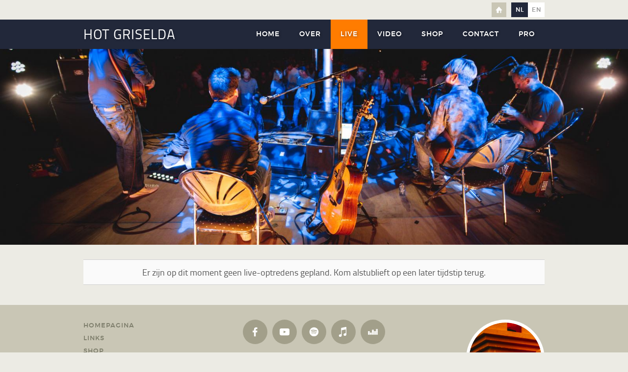

--- FILE ---
content_type: text/html; charset=utf-8
request_url: https://hotgriselda.eu/live
body_size: 4667
content:
<!DOCTYPE html>
<!--[if IEMobile 7]><html class="iem7"  lang="nl" dir="ltr"><![endif]-->
<!--[if lte IE 6]><html class="lt-ie9 lt-ie8 lt-ie7"  lang="nl" dir="ltr"><![endif]-->
<!--[if (IE 7)&(!IEMobile)]><html class="lt-ie9 lt-ie8"  lang="nl" dir="ltr"><![endif]-->
<!--[if IE 8]><html class="lt-ie9"  lang="nl" dir="ltr"><![endif]-->
<!--[if (gte IE 9)|(gt IEMobile 7)]><!--><html  lang="nl" dir="ltr" prefix="content: http://purl.org/rss/1.0/modules/content/ dc: http://purl.org/dc/terms/ foaf: http://xmlns.com/foaf/0.1/ og: http://ogp.me/ns# rdfs: http://www.w3.org/2000/01/rdf-schema# sioc: http://rdfs.org/sioc/ns# sioct: http://rdfs.org/sioc/types# skos: http://www.w3.org/2004/02/skos/core# xsd: http://www.w3.org/2001/XMLSchema#"><!--<![endif]-->

<head>
  <meta charset="utf-8" />
<meta name="Generator" content="Drupal 7 (http://drupal.org)" />
<link rel="shortcut icon" href="https://hotgriselda.eu/sites/all/themes/hotgriselda/images/favicon-48.ico" type="image/vnd.microsoft.icon" />
  <title>Live | Hot Griselda</title>

      <meta name="MobileOptimized" content="width">
    <meta name="HandheldFriendly" content="true">
    <meta name="viewport" content="width=960">
    <meta http-equiv="cleartype" content="on">

  <link type="text/css" rel="stylesheet" href="https://hotgriselda.eu/sites/default/files/css/css_lQaZfjVpwP_oGNqdtWCSpJT1EMqXdMiU84ekLLxQnc4.css" media="all" />
<link type="text/css" rel="stylesheet" href="https://hotgriselda.eu/sites/default/files/css/css_jVCYisA8w6LbzcJaApo0n2q83GSKZHfQm6ERN4HZNpU.css" media="all" />
<link type="text/css" rel="stylesheet" href="https://hotgriselda.eu/sites/default/files/css/css_uFv0aKdBYBive5ILjqj-HGwtu7-GKtz-Yy_PhXSf-pw.css" media="all" />
<link type="text/css" rel="stylesheet" href="https://hotgriselda.eu/sites/default/files/css/css_2lYPkKLIe58yGUHczxJysrmcFPV0kWxXgJHH7h9Y1-Q.css" media="all" />
<style>#hero{background-color:#FFFFFF;background-image:url('https://hotgriselda.eu/sites/default/files/styles/hero/public/hero-images/img-3314.jpg?itok=ib2IbBq1');background-repeat:no-repeat;background-attachment:scroll;background-position:center center;background-size:cover;-webkit-background-size:cover;-moz-background-size:cover;-o-background-size:cover;filter:progid:DXImageTransform.Microsoft.AlphaImageLoader(src='.https://hotgriselda.eu/sites/default/files/hero-images/img-3314.jpg',sizingMethod='scale');-ms-filter:"progid:DXImageTransform.Microsoft.AlphaImageLoader(src='https://hotgriselda.eu/sites/default/files/hero-images/img-3314.jpg', sizingMethod='scale')";}
</style>
  <script src="https://hotgriselda.eu/sites/default/files/js/js_s7yA-hwRxnKty__ED6DuqmTMKG39xvpRyrtyCrbWH4M.js"></script>
<script src="https://hotgriselda.eu/sites/default/files/js/js_NMtZqLZCjxQzKgUekhKsAkGk4RKdouYHS_s-V0Yvkm0.js"></script>
<script src="https://hotgriselda.eu/sites/default/files/js/js_n47-GZNDrapD-xqFlCCAtXMBBWDUdddPtBXS91E0iGk.js"></script>
<script src="https://hotgriselda.eu/sites/default/files/js/js_huB9kuGgmF6Wg76MtUm28UtRXKrK2a3bq8Q9hde9MWA.js"></script>
<script src="https://hotgriselda.eu/sites/default/files/js/js_zHJvcaSGT0R5nHTmN0ZsxtEWYNctesddSvNCAJNDWP8.js"></script>
<script>jQuery.extend(Drupal.settings, {"basePath":"\/","pathPrefix":"","setHasJsCookie":0,"ajaxPageState":{"theme":"hotgriselda","theme_token":"Nwe4KtL8JaqvtxYvwhSBQDJPbVKJRI0HAjvNM0DJDjc","js":{"0":1,"sites\/all\/modules\/jquery_update\/replace\/jquery\/1.8\/jquery.min.js":1,"misc\/jquery-extend-3.4.0.js":1,"misc\/jquery-html-prefilter-3.5.0-backport.js":1,"misc\/jquery.once.js":1,"misc\/drupal.js":1,"sites\/all\/modules\/jquery_update\/replace\/ui\/ui\/minified\/jquery.ui.effect.min.js":1,"sites\/all\/libraries\/imediaelement\/build\/mediaelement.min.js":1,"sites\/all\/modules\/imediaelement\/imediaelement.min.js":1,"sites\/all\/modules\/nice_menus\/js\/jquery.bgiframe.js":1,"sites\/all\/modules\/nice_menus\/js\/jquery.hoverIntent.js":1,"sites\/all\/modules\/nice_menus\/js\/superfish.js":1,"sites\/all\/modules\/nice_menus\/js\/nice_menus.js":1,"sites\/all\/modules\/admin_menu\/admin_devel\/admin_devel.js":1,"sites\/all\/modules\/back_to_top\/js\/back_to_top.js":1,"public:\/\/languages\/nl_jLTxbrDKf4MkIGpk8oYQaGi-gdA9PF6eOizdhCijAfo.js":1,"sites\/all\/libraries\/colorbox\/jquery.colorbox-min.js":1,"sites\/all\/libraries\/DOMPurify\/purify.min.js":1,"sites\/all\/modules\/colorbox\/js\/colorbox.js":1,"sites\/all\/modules\/stickynav\/js\/stickynav.js":1,"sites\/all\/themes\/hotgriselda\/js\/colorbox-hotgriselda.js":1},"css":{"modules\/system\/system.base.css":1,"modules\/system\/system.menus.css":1,"modules\/system\/system.messages.css":1,"modules\/system\/system.theme.css":1,"modules\/comment\/comment.css":1,"modules\/field\/theme\/field.css":1,"modules\/node\/node.css":1,"modules\/search\/search.css":1,"modules\/user\/user.css":1,"sites\/all\/modules\/youtube\/css\/youtube.css":1,"sites\/all\/modules\/views\/css\/views.css":1,"sites\/all\/modules\/back_to_top\/css\/back_to_top.css":1,"sites\/all\/modules\/ckeditor\/css\/ckeditor.css":1,"sites\/all\/modules\/ctools\/css\/ctools.css":1,"sites\/all\/libraries\/imediaelement\/build\/mediaelementplayer.min.css":1,"sites\/all\/modules\/stickynav\/css\/stickynav.css":1,"modules\/locale\/locale.css":1,"sites\/all\/modules\/nice_menus\/css\/nice_menus.css":1,"sites\/all\/modules\/nice_menus\/css\/nice_menus_default.css":1,"sites\/all\/modules\/dismiss\/css\/dismiss.base.css":1,"sites\/all\/modules\/addtoany\/addtoany.css":1,"sites\/default\/files\/css\/follow.css":1,"sites\/all\/themes\/hotgriselda\/system.menus.css":1,"sites\/all\/themes\/hotgriselda\/system.messages.css":1,"sites\/all\/themes\/hotgriselda\/system.theme.css":1,"sites\/all\/themes\/hotgriselda\/css\/styles.css":1,"0":1}},"colorbox":{"opacity":"0.85","current":"{current} van {total}","previous":"\u00ab Vorige","next":"Volgende \u00bb","close":"Sluiten","maxWidth":"98%","maxHeight":"98%","fixed":true,"mobiledetect":true,"mobiledevicewidth":"480px","file_public_path":"\/sites\/default\/files","specificPagesDefaultValue":"admin*\nimagebrowser*\nimg_assist*\nimce*\nnode\/add\/*\nnode\/*\/edit\nprint\/*\nprintpdf\/*\nsystem\/ajax\nsystem\/ajax\/*"},"stickynav":{"selector":"nav"},"nice_menus_options":{"delay":"15","speed":"fast"},"back_to_top":{"back_to_top_button_trigger":"100","back_to_top_button_text":"Back to top","#attached":{"library":[["system","ui"]]}},"dismiss":{"fadeout":0}});</script>
      <!--[if lt IE 9]>
    <script src="/sites/all/themes/zen/js/html5-respond.js"></script>
    <![endif]-->
  </head>
<body class="html not-front not-logged-in no-sidebars page-live i18n-nl section-live page-views hero no-infobar no-gmap no-highlight no-announcement no-profile-info" >
      <p id="skip-link">
      <a href="#main-menu" class="element-invisible element-focusable">Jump to navigation</a>
    </p>
      
<div id="top-nav-container">
			<div id="top-navigation">  <div class="region region-top-navigation">
    <div id="block-menu-block-1" class="block block-menu-block first odd" role="navigation">

      
  
</div>
<div id="block-locale-language" class="block block-locale even" role="complementary">

      
  <ul class="language-switcher-locale-url"><li class="nl first active"><a href="/live" class="language-link active" xml:lang="nl">nl</a></li>
<li class="en last"><a href="/en/live" class="language-link" xml:lang="en">en</a></li>
</ul>
</div>
<div id="block-menu-block-2" class="block block-menu-block last odd" role="navigation">

      
  <div class="menu-block-wrapper menu-block-2 menu-name-menu-home-menu parent-mlid-0 menu-level-1">
  <ul class="menu"><li class="menu__item is-leaf first last leaf menu-mlid-487"><a href="/" title="Terug naar de homepagina" class="menu__link">Home</a></li>
</ul></div>

</div>
  </div>
</div>
	</div>

<nav>
	<div id="navigation">
	
		<header class="header" id="header" role="banner">
						
							<div class="header__name-and-slogan" id="name-and-slogan">
											<h1 class="header__site-name" id="site-name">
							<a href="/" title="Terug naar de homepagina" class="header__site-link" rel="home"><span>Hot Griselda</span></a>
						</h1>
										
									</div>
						
						
					</header>
		
				
		  <div class="region region-navigation">
    <div id="block-nice-menus-1" class="block block-nice-menus first last odd">

      
  <ul class="nice-menu nice-menu-down nice-menu-main-menu" id="nice-menu-1"><li class="menu__item menu-225 menu-path-front first odd "><a href="/" class="menu__link">Home</a></li>
<li class="menu__item menu-541 menu-path-node-7  even "><a href="/over" title="Over" class="menu__link">Over</a></li>
<li class="menu__item menu-492 menuparent  menu-path-live active-trail  odd "><a href="/live" title="Live" class="menu__link active">Live</a><ul><li class="menu__item menu-559 menu-path-live-archive first odd last"><a href="/live/archive" title="Archief" class="menu__link">Archief</a></li>
</ul></li>
<li class="menu__item menu-567 menu-path-node-27  even "><a href="/video" title="Video" class="menu__link">Video</a></li>
<li class="menu__item menu-563 menu-path-shop  odd "><a href="/shop" title="Shop" class="menu__link">Shop</a></li>
<li class="menu__item menu-684 menu-path-node-3  even "><a href="/contact" title="Contact" class="menu__link">Contact</a></li>
<li class="menu__item menu-571 menu-path-node-29  odd last"><a href="/pro" title="Pro" class="menu__link">Pro</a></li>
</ul>

</div>
  </div>
	
	</div>
</nav>

	<div id="hero">
		  <div class="region region-hero">
    <div id="block-views-live-hero-block" class="block block-views first last odd">

      
  <div class="view view-live-hero view-id-live_hero view-display-id-block view-dom-id-05f99ac73f9dbf20c076cf6da6d3c83e">
        
  
  
      <div class="view-content">
        <div>
      
  <div class="hero">        <div></div>  </div>  </div>
    </div>
  
  
  
  
  
  
</div>
</div>
  </div>
	</div>





<div id="page">
	
  <div id="top-nav-spacer"></div>
  <div id="navspacer"></div>
    	<div id="herospacer"></div>
            
  <div id="main">
    <div id="content" class="column" role="main">
            <a id="main-content"></a>
                                                


<div class="view view-live view-id-live view-display-id-page view-dom-id-09ee45b64401e8b932b08f110432b06b">
        
  
  
      <div class="view-empty">
      <h3>Er zijn op dit moment geen live-optredens gepland. Kom alstublieft op een later tijdstip terug.</h3>
    </div>
  
  
  
  
  
  
</div>          </div>
    
    
        
    	
	
  </div>
  
    
  <div id="footerspacer"></div>
  
  <div id="copyrightspacer"></div>
  
</div>



<div id="footer-container">
	  <footer id="footer" class="region region-footer">
    <div id="block-views-footerlogo-block" class="block block-views first odd">

      
  <div class="view view-footerlogo view-id-footerlogo view-display-id-block view-dom-id-50340341938bc7847e84009dadddebc9">
        
  
  
      <div class="view-content">
        <div class="logo">
      
          <img typeof="foaf:Image" src="https://hotgriselda.eu/sites/default/files/styles/footer_logo/public/footer-logo/sticker.png?itok=lLmiT3nF" width="148" height="148" alt="" />    </div>
    </div>
  
  
  
  
  
  
</div>
</div>
<div id="block-follow-site" class="block block-follow even">

      
  <div class='follow-links clearfix site'><span class='follow-link-wrapper follow-link-wrapper-facebook'><a href="https://www.facebook.com/Hot-Griselda-135244729868096/" class="follow-link follow-link-facebook follow-link-site" title="Volg Hot Griselda op Facebook">Facebook</a>
</span><span class='follow-link-wrapper follow-link-wrapper-youtube'><a href="https://www.youtube.com/channel/UCx1F2RgdAweq-qCJ6qjtYaw/videos" class="follow-link follow-link-youtube follow-link-site" title="Volg Hot Griselda op YouTube">YouTube</a>
</span><span class='follow-link-wrapper follow-link-wrapper-spotify'><a href="https://open.spotify.com/artist/4mNtMUSESmvZBzJJlaQHC1" class="follow-link follow-link-spotify follow-link-site" title="Volg Hot Griselda op Spotify">Spotify</a>
</span><span class='follow-link-wrapper follow-link-wrapper-apple-music'><a href="https://itunes.apple.com/nl/artist/hot-griselda/334310757" class="follow-link follow-link-apple-music follow-link-site" title="Volg Hot Griselda op Apple Music">Apple Music</a>
</span><span class='follow-link-wrapper follow-link-wrapper-deezer'><a href="https://www.deezer.com/nl/artist/8797510" class="follow-link follow-link-deezer follow-link-site" title="Volg Hot Griselda op Deezer">Deezer</a>
</span></div>
</div>
<div id="block-menu-block-3" class="block block-menu-block last odd" role="navigation">

        <h2 class="block__title block-title">Footermenu</h2>
    
  <div class="menu-block-wrapper menu-block-3 menu-name-menu-footermenu parent-mlid-0 menu-level-1">
  <ul class="menu"><li class="menu__item is-leaf first leaf menu-mlid-543"><a href="/" title="Homepagina" class="menu__link">Homepagina</a></li>
<li class="menu__item is-leaf leaf menu-mlid-553"><a href="/links" title="Links" class="menu__link">Links</a></li>
<li class="menu__item is-leaf leaf menu-mlid-619"><a href="/shop" title="Shop" class="menu__link">Shop</a></li>
<li class="menu__item is-leaf leaf menu-mlid-546"><a href="/contact" title="Contact" class="menu__link">Contact</a></li>
<li class="menu__item is-leaf leaf menu-mlid-755"><a href="/pro" title="Pro" class="menu__link">Pro</a></li>
<li class="menu__item is-leaf last leaf menu-mlid-545"><a href="/sitemap" title="Sitemap" class="menu__link">Sitemap</a></li>
</ul></div>

</div>
  </footer>
</div>

<div id="copyright-container">
	<div id="copyright">
		  <div class="region region-copyright">
    <div id="block-block-1" class="block block-block first odd">

      
  <p>© 2026 <a href="http://www.hotgriselda.eu">Hot Griselda</a>. Alle rechten voorbehouden.</p>

</div>
<div id="block-menu-block-4" class="block block-menu-block last even" role="navigation">

        <h2 class="block__title block-title">Footermenu Extra</h2>
    
  <div class="menu-block-wrapper menu-block-4 menu-name-menu-footermenu-extra parent-mlid-0 menu-level-1">
  <ul class="menu"><li class="menu__item is-leaf first leaf menu-mlid-548"><a href="/privacybeleid" title="Privacybeleid" class="menu__link">Privacybeleid</a></li>
<li class="menu__item is-leaf last leaf menu-mlid-550"><a href="/disclaimer" title="Disclaimer" class="menu__link">Disclaimer</a></li>
</ul></div>

</div>
  </div>
	</div>
</div>

  <script>/**
 * @file
 *   Main JavaScript file for Dismiss module
 */

(function ($) {

  Drupal.behaviors.dismiss = {
    attach: function (context, settings) {

      // Prepend the Dismiss button to each message box.
      $('.messages').each(function () {
        var flag = $(this).children().hasClass('dismiss');

        if (!flag) {
          $(this).prepend('<button class="dismiss"><span class="element-invisible">' + Drupal.t('Close this message.') + '</span></button>');
        }
      });

      // When the Dismiss button is clicked hide this set of messages.
      $('.dismiss').click(function (event) {
        $(this).parent().hide('fast');
        // In case this message is inside a form, prevent form submission.
        event.preventDefault();
      });

      // Fadeout out status messages when positive value defined.
      if (Drupal.settings.dismiss.fadeout > 0) {
        setTimeout(function () { $('.messages.status').fadeOut(); }, Drupal.settings.dismiss.fadeout);
      }

    }
  }

})(jQuery);
</script>
</body>
</html>


--- FILE ---
content_type: text/css
request_url: https://hotgriselda.eu/sites/default/files/css/css_2lYPkKLIe58yGUHczxJysrmcFPV0kWxXgJHH7h9Y1-Q.css
body_size: 13930
content:
@font-face{font-family:'titillium-light';src:url(/sites/all/themes/hotgriselda/fonts/titillium-light.woff2) format("woff2"),url(/sites/all/themes/hotgriselda/fonts/titillium-light.woff) format("woff");font-weight:normal;font-style:normal}@font-face{font-family:'titillium-lightitalic';src:url(/sites/all/themes/hotgriselda/fonts/titillium-lightitalic.woff2) format("woff2"),url(/sites/all/themes/hotgriselda/fonts/titillium-lightitalic.woff) format("woff");font-weight:normal;font-style:normal}@font-face{font-family:'titillium-regular';src:url(/sites/all/themes/hotgriselda/fonts/titillium-regular.woff2) format("woff2"),url(/sites/all/themes/hotgriselda/fonts/titillium-regular.woff) format("woff");font-weight:normal;font-style:normal}@font-face{font-family:'titillium-regularitalic';src:url(/sites/all/themes/hotgriselda/fonts/titillium-regularitalic.woff2) format("woff2"),url(/sites/all/themes/hotgriselda/fonts/titillium-regularitalic.woff) format("woff");font-weight:normal;font-style:normal}@font-face{font-family:'titillium-semibold';src:url(/sites/all/themes/hotgriselda/fonts/titillium-semibold.woff2) format("woff2"),url(/sites/all/themes/hotgriselda/fonts/titillium-semibold.woff) format("woff");font-weight:normal;font-style:normal}@font-face{font-family:'titillium-semibolditalic';src:url(/sites/all/themes/hotgriselda/fonts/titillium-semibolditalic.woff2) format("woff2"),url(/sites/all/themes/hotgriselda/fonts/titillium-semibolditalic.woff) format("woff");font-weight:normal;font-style:normal}@font-face{font-family:'titillium-bold';src:url(/sites/all/themes/hotgriselda/fonts/titillium-bold.woff2) format("woff2"),url(/sites/all/themes/hotgriselda/fonts/titillium-bold.woff) format("woff");font-weight:normal;font-style:normal}@font-face{font-family:'titillium-bolditalic';src:url(/sites/all/themes/hotgriselda/fonts/titillium-bolditalic.woff2) format("woff2"),url(/sites/all/themes/hotgriselda/fonts/titillium-bolditalic.woff) format("woff");font-weight:normal;font-style:normal}@font-face{font-family:'montserrat-regular';src:url(/sites/all/themes/hotgriselda/fonts/montserrat-regular.woff2) format("woff2"),url(/sites/all/themes/hotgriselda/fonts/montserrat-regular.woff) format("woff");font-weight:normal;font-style:normal}@font-face{font-family:'montserrat-medium';src:url(/sites/all/themes/hotgriselda/fonts/montserrat-medium.woff2) format("woff2"),url(/sites/all/themes/hotgriselda/fonts/montserrat-medium.woff) format("woff");font-weight:normal;font-style:normal}@font-face{font-family:'montserrat-bold';src:url(/sites/all/themes/hotgriselda/fonts/montserrat-bold.woff2) format("woff2"),url(/sites/all/themes/hotgriselda/fonts/montserrat-bold.woff) format("woff");font-weight:normal;font-style:normal}@font-face{font-family:'refrigerator-regular';src:url(/sites/all/themes/hotgriselda/fonts/refrigerator-regular.woff2) format("woff2"),url(/sites/all/themes/hotgriselda/fonts/refrigerator-regular.woff) format("woff");font-weight:normal;font-style:normal}@font-face{font-family:'refrigerator-bold';src:url(/sites/all/themes/hotgriselda/fonts/refrigerator-bold.woff2) format("woff2"),url(/sites/all/themes/hotgriselda/fonts/refrigerator-bold.woff) format("woff");font-weight:normal;font-style:normal}@font-face{font-family:'museo-sans-300';src:url(/sites/all/themes/hotgriselda/fonts/museo-sans-300.woff2) format("woff2"),url(/sites/all/themes/hotgriselda/fonts/museo-sans-300.woff) format("woff");font-weight:normal;font-style:normal}@font-face{font-family:'museo-sans-300-italic';src:url(/sites/all/themes/hotgriselda/fonts/museo-sans-300-italic.woff2) format("woff2"),url(/sites/all/themes/hotgriselda/fonts/museo-sans-300-italic.woff) format("woff");font-weight:normal;font-style:normal}@font-face{font-family:'museo-sans-500';src:url(/sites/all/themes/hotgriselda/fonts/museo-sans-500.woff2) format("woff2"),url(/sites/all/themes/hotgriselda/fonts/museo-sans-500.woff) format("woff");font-weight:normal;font-style:normal}@font-face{font-family:'museo-sans-500-italic';src:url(/sites/all/themes/hotgriselda/fonts/museo-sans-500-italic.woff2) format("woff2"),url(/sites/all/themes/hotgriselda/fonts/museo-sans-500-italic.woff) format("woff");font-weight:normal;font-style:normal}@font-face{font-family:'museo-sans-700';src:url(/sites/all/themes/hotgriselda/fonts/museo-sans-700.woff2) format("woff2"),url(/sites/all/themes/hotgriselda/fonts/museo-sans-700.woff) format("woff");font-weight:normal;font-style:normal}@font-face{font-family:'museo-sans-700-italic';src:url(/sites/all/themes/hotgriselda/fonts/museo-sans-700-italic.woff2) format("woff2"),url(/sites/all/themes/hotgriselda/fonts/museo-sans-700-italic.woff) format("woff");font-weight:normal;font-style:normal}article,aside,details,figcaption,figure,footer,header,main,nav,section,summary{display:block}aside{position:relative}audio,canvas,video{display:inline-block}audio:not([controls]){display:none;height:0}[hidden]{display:none}html{font-family:"museo-sans-300",Helvetica,Arial,sans-serif;font-size:100%;-ms-text-size-adjust:100%;-webkit-text-size-adjust:100%;line-height:1.5em;height:100%}body{margin:0;padding:0;height:100%;min-width:960px;color:#555;background-color:#ecebe4}a:link,a:visited{color:#ff7c00;text-decoration:none;-webkit-transition:color 0.15s ease-in-out;-moz-transition:color 0.15s ease-in-out;-ms-transition:color 0.15s ease-in-out;-o-transition:color 0.15s ease-in-out;transition:color 0.15s ease-in-out}a:hover,a:focus{text-decoration:underline}a:focus{outline:thin dotted}a:active,a:hover{outline:0}#content p a:hover{text-decoration:none;border-bottom:1px solid #ff7c00}p,pre{margin:0 0 1.05em}blockquote{margin:1.5em;padding:10px 15px;background-color:#f2f7f1;border-left:3px solid #ffb90f;font-family:"museo-sans-300-italic",Helvetica,Arial,sans-serif;font-size:97.77778%;-ms-text-size-adjust:110%;-webkit-text-size-adjust:110%;margin-bottom:0}h1,h2,h3,h4,h5,h6{font-family:"titillium-regular",Helvetica,Arial,sans-serif;font-weight:normal}h1{font-size:2em;line-height:1.5em;margin-top:.75em;margin-bottom:.75em}h2{font-size:1.55em;line-height:1.93548em;margin:0 0 .75em}h3{font-size:18px;margin:0 0 .6em;line-height:24px}h4{font-size:1em;line-height:1.5em;margin-top:1.5em;margin-bottom:1.5em}h5{font-size:.83em;line-height:1.80723em;margin-top:1.80723em;margin-bottom:1.80723em}h6{font-size:.67em;line-height:2.23881em;margin-top:2.23881em;margin-bottom:2.23881em}h4.field-periode{padding:0 10px;margin:0 0 1.35em;font-family:"montserrat-medium",Helvetica,Arial,sans-serif;text-transform:uppercase;font-size:12px;letter-spacing:1px;line-height:30px;background-color:#e2e7d9;border-bottom:1px solid #dedede;border-left:3px solid #ffb90f}abbr[title]{border-bottom:1px dotted}.field-body{text-align:justify}b,strong{font-family:"museo-sans-700",Helvetica,Arial,sans-serif;font-weight:normal}i,em{font-family:"museo-sans-300-italic",Helvetica,Arial,sans-serif;font-style:normal}em strong,strong em{font-family:"museo-sans-700-italic",Helvetica,Arial,sans-serif;font-weight:normal}dfn{font-style:italic}hr{-moz-box-sizing:content-box;-webkit-box-sizing:content-box;box-sizing:content-box;height:0;border:1px solid #666;padding-bottom:-1px;margin:1.5em 0}mark{background:#ff0;color:#000}code,kbd,pre,samp,tt,var{font-family:"Courier New","DejaVu Sans Mono",monospace,sans-serif;font-size:1em;line-height:1.5em}pre{white-space:pre-wrap}q{quotes:"\201C" "\201D" "\2018" "\2019"}small{font-size:80%}sub,sup{font-size:75%;line-height:0;position:relative;vertical-align:baseline}sup{top:-0.5em}sub{bottom:-0.25em}dl,menu,ol,ul{margin:0 0 1.05em;list-style:none}ol ol,ol ul,ul ol,ul ul{margin:0}dd{margin:0 0 0 0}.node-page ul li,.node-cursus-onderdeel .field-body ul li,ul.site-map-menu li,ul.lijst li,ul.field-externe-link li{background:url(/sites/all/themes/hotgriselda/images/arrows-s0a8fbef18d.png) 0 0 no-repeat;padding-left:1em}.node-page ul li a:hover,.node-cursus-onderdeel .field-body ul li a:hover,ul.site-map-menu li a:hover,ul.lijst li a:hover,ul.field-externe-link li a:hover{text-decoration:none;border-bottom:1px solid #ff7c00}.node-page ul li p,.node-cursus-onderdeel .field-body ul li p,ul.site-map-menu li p,ul.lijst li p,ul.field-externe-link li p{margin:0}div.menu-name-menu-password-menu ul{float:left;margin:0 0 0 15px}div.menu-name-menu-password-menu ul li{list-style:none !important;line-height:50px;letter-spacing:1px}div.menu-name-menu-password-menu ul li a:hover{text-decoration:none;border-bottom:1px solid #ff7c00}li.node-readmore-custom,div.forward-button,div.forward-button-website,div.forward-button-tickets,div.forward-button-small{font-family:"refrigerator-regular",Helvetica,Arial,sans-serif;text-transform:uppercase;font-size:24px;line-height:50px;letter-spacing:1px;text-shadow:1px 1px 5px rgba(0,0,0,0.2)}li.node-readmore-custom a,div.forward-button a,div.forward-button-website a,div.forward-button-tickets a,div.forward-button-small a{padding:0 20px;background-color:#ff7c00;color:#fff;display:block;text-decoration:none}div.forward-button-small{font-size:20px;line-height:40px;display:inline-block}div.forward-button-small a{padding:0 15px}div.view-live-archive div.date-nav-wrapper{margin-top:0}div.view-live-archive div.date-nav-wrapper div.date-nav{padding-bottom:0;margin-bottom:30px}div.view-live-archive div.date-nav-wrapper div.date-nav h3{line-height:40px}div.view-live-archive div.date-nav-wrapper div.date-nav ul.pager{margin-bottom:0}div.view-live-archive div.date-nav-wrapper div.date-nav ul.pager li{padding:0;font-family:"refrigerator-regular",Helvetica,Arial,sans-serif;text-transform:uppercase;line-height:40px;letter-spacing:1px;text-shadow:1px 1px 5px rgba(0,0,0,0.3)}div.view-live-archive div.date-nav-wrapper div.date-nav ul.pager li a{padding:0 20px;margin:0;font-size:20px;font-weight:normal;background-color:#ff7c00;color:#fff;display:block;text-decoration:none;-webkit-transition:background-color,0.15s ease-in-out;-moz-transition:background-color,0.15s ease-in-out;-ms-transition:background-color,0.15s ease-in-out;-o-transition:background-color,0.15s ease-in-out;transition:background-color,0.15s ease-in-out}div.view-live-archive div.date-nav-wrapper div.date-nav ul.pager li a:hover{background-color:#56412e}div.view-live-archive div.date-nav-wrapper div.date-nav ul.pager li.date-prev a{padding-left:40px;background-image:url(/sites/all/themes/hotgriselda/images/icons-scce0c8d784.png);background-position:-40px -878px;background-repeat:no-repeat;overflow:hidden;display:block;height:40px}@media (-webkit-min-device-pixel-ratio:2),(-o-min-device-pixel-ratio:3 / 2),(min--moz-device-pixel-ratio:2),(min-device-pixel-ratio:2),(min-resolution:144dppx){div.view-live-archive div.date-nav-wrapper div.date-nav ul.pager li.date-prev a{background-image:url(/sites/all/themes/hotgriselda/images/icons-2x-s96fc7858bd.png);background-size:80px 1202px;background-position:-40px -878px;height:40px}}div.view-live-archive div.date-nav-wrapper div.date-nav ul.pager li.date-next a{padding-right:40px;background-image:url(/sites/all/themes/hotgriselda/images/icons-scce0c8d784.png);background-position:100% -838px;background-repeat:no-repeat;overflow:hidden;display:block;height:40px}@media (-webkit-min-device-pixel-ratio:2),(-o-min-device-pixel-ratio:3 / 2),(min--moz-device-pixel-ratio:2),(min-device-pixel-ratio:2),(min-resolution:144dppx){div.view-live-archive div.date-nav-wrapper div.date-nav ul.pager li.date-next a{background-image:url(/sites/all/themes/hotgriselda/images/icons-2x-s96fc7858bd.png);background-size:80px 1202px;background-position:100% -838px;height:40px}}li.addtoany{padding:10px 0 0 !important;display:block !important;text-align:center}menu,ol,ul{padding:0 0 0 0}img{border:0;max-width:100%;height:auto}.lt-ie9 img{width:auto}svg:not(:root){overflow:hidden}figure{margin:0}form.webform-client-form{width:100%;color:#333333;border-top:1px solid #d0d0d0;float:left}form.webform-client-form .webform-component-markup{padding-left:20px !important;background-color:#eef4ec}form.webform-client-form .webform-component-markup p{font-family:"montserrat-regular",Helvetica,Arial,sans-serif;font-size:16px;text-transform:uppercase;letter-spacing:2px;margin:0}form.webform-client-form .form-item{padding:.75em 0;margin:0 !important;border-bottom:1px solid #d0d0d0;float:none !important}form.webform-client-form .form-item label{width:150px;margin-right:10px;display:inline-block;text-align:right}form.webform-client-form .form-item input.form-text,form.webform-client-form .form-item textarea,form.webform-client-form .form-item select.form-select{width:350px;margin:0}form.webform-client-form .form-item select.form-select{height:40px;padding:0}form.webform-client-form .form-item .description{margin:3px 0 0 165px;color:#666666;font-size:smaller}form.webform-client-form .form-item textarea{display:inline-block}form.webform-client-form .form-actions{margin:.75em 0 0}form.webform-client-form input[type="submit"]{float:right}form.webform-client-form div.captcha{margin-top:15px;padding-left:165px;padding-bottom:14px;border-bottom:1px solid #eaeaea}form.webform-client-form .webform-component.odd{background-color:#f4f2ea}form.webform-client-form .webform-component.even{background-color:#fafafa}fieldset{margin:0;padding:0;border:none}legend{border:0;padding:0}button,input,select,textarea{font-family:inherit;font-size:100%;margin:0;max-width:100%;-moz-box-sizing:border-box;-webkit-box-sizing:border-box;box-sizing:border-box}input.form-text,textarea,select.form-select{width:100%;margin:2px 0;padding:10px;border:1px solid #DDDDDD;font-family:"museo-sans-300",Helvetica,Arial,sans-serif;font-size:18px;color:#888888;-webkit-border-radius:3px;-moz-border-radius:3px;border-radius:3px;box-shadow:0 0 3px #EAEAEA inset}input[type=submit]{font-family:"refrigerator-bold",Helvetica,Arial,sans-serif;text-transform:uppercase;font-size:24px;line-height:50px;letter-spacing:1px;display:block;padding:0 20px;float:left;background-color:#ff7c00;color:#fff;text-decoration:none;border:none;-webkit-transition:background-color,0.15s ease-in-out;-moz-transition:background-color,0.15s ease-in-out;-ms-transition:background-color,0.15s ease-in-out;-o-transition:background-color,0.15s ease-in-out;transition:background-color,0.15s ease-in-out;-webkit-font-smoothing:antialiased;-moz-osx-font-smoothing:grayscale;text-shadow:1px 1px 5px rgba(0,0,0,0.2)}input[type=submit]:hover{background-color:#56412e}button,input{line-height:normal}button,select{text-transform:none}button,html input[type="button"],input[type="reset"],input[type="submit"]{-webkit-appearance:none;border-radius:0;cursor:pointer}button[disabled],html input[disabled]{cursor:default}input[type="checkbox"],input[type="radio"]{-moz-box-sizing:border-box;-webkit-box-sizing:border-box;box-sizing:border-box;padding:0}input[type="search"]{-webkit-appearance:textfield;-moz-box-sizing:content-box;-webkit-box-sizing:content-box;box-sizing:content-box}input[type="search"]::-webkit-search-cancel-button,input[type="search"]::-webkit-search-decoration{-webkit-appearance:none}button::-moz-focus-inner,input::-moz-focus-inner{border:0;padding:0}textarea{overflow:auto;vertical-align:top}label{display:block;font-family:"montserrat-medium",Helvetica,Arial,sans-serif;letter-spacing:2px;font-size:12px;text-transform:uppercase}table{border-collapse:collapse;border-spacing:0;margin-top:1.5em;margin-bottom:1.5em}body.hero #page{margin-top:-500px}body.infobar #page{margin-top:-300px}body.infobar.gmap #page{margin-top:-500px}body.hero.announcement #page{margin-top:-570px}body.hero.no-announcement #page{margin-top:-500px}body.no-hero.announcement #page{margin-top:-170px}body.profile-info #page{margin-bottom:-515px}#page,.region-bottom{margin-top:-100px;margin-right:auto;margin-bottom:-280px;margin-left:auto;width:960px;min-height:100%;_height:100%}#top-navigation,#content,#teasers,#teasers-small,#highlighted,#block-views-release-announcement-block,#block-views-hero-block .view-content,#block-views-live-hero-block .view-content,#block-views-live-info-block .view-content,#block-views-cd-info-block .view-content,#navigation,.region-sidebar-first,.region-sidebar-second,#gallery ul.gallery-list,#profile-info,#footer .block-menu-block,#footer #block-views-contact-footer-block,#footer #block-imageblock-1,#footer #block-follow-site,#footer #block-views-footerlogo-block,#footer #block-views-footerinfo-block,#copyright .block-menu-block,#copyright #block-block-1{padding-left:10px;padding-right:10px;border-left:0 !important;border-right:0 !important;word-wrap:break-word}#block-views-hero-block:before,#block-views-hero-block:after,#block-views-live-hero-block:before,#block-views-live-hero-block:after,#block-views-live-info-block:before,#block-views-live-info-block:after,#block-views-cd-info-block:before,#block-views-cd-info-block:after,#announcement:before,#announcement:after,#main:before,#main:after,#gallery ul.gallery-list:before,#gallery ul.gallery-list:after,#footer:before,#footer:after,#copyright:before,#copyright:after{content:"";display:table}#block-views-hero-block:after,#block-views-live-hero-block:after,#block-views-live-info-block:after,#block-views-cd-info-block:after,#announcement:after,#main:after,#gallery ul.gallery-list:after,#footer:after,#copyright:after{clear:both}#main{padding:30px 0;position:relative}#navigation{height:60px;width:940px;margin:0 auto}.no-sidebars #content{float:left;width:620px;margin-left:160px;margin-right:-800px}.no-sidebars #teasers{clear:both;float:left;width:940px;margin-left:0px;margin-right:-960px}.no-sidebars #teasers-small{clear:both;float:left;width:620px;margin-left:160px;margin-right:-800px}.page-live #content{float:left;width:940px;margin-left:0px;margin-right:-960px}.sidebar-first #content{float:left;width:540px;margin-left:320px;margin-right:-880px}.sidebar-first .region-sidebar-first{float:left;width:220px;margin-left:80px;margin-right:-320px}.sidebar-first #teasers{clear:both;float:left;width:940px;margin-left:0px;margin-right:-960px}.sidebar-first #teasers-small{clear:both;float:left;width:620px;margin-left:160px;margin-right:-800px}.sidebar-second #content{float:left;width:540px;margin-left:80px;margin-right:-640px}.sidebar-second .region-sidebar-second{float:left;width:220px;margin-left:640px;margin-right:-880px}.sidebar-second #teasers{clear:both;float:left;width:940px;margin-left:0px;margin-right:-960px}.sidebar-second #teasers-small{clear:both;float:left;width:620px;margin-left:160px;margin-right:-800px}.two-sidebars #content{float:left;width:300px;margin-left:160px;margin-right:-480px}.two-sidebars .region-sidebar-first{float:left;width:140px;margin-left:0px;margin-right:-160px}.two-sidebars .region-sidebar-second{float:left;width:140px;margin-left:480px;margin-right:-640px}.page-user-login #content,.page-user.not-logged-in #content,.page-user-password #content{float:left;width:460px;margin-left:240px;margin-right:-720px}.node-type-webform.sidebar-first #content{float:left;width:460px;margin-left:160px;margin-right:-640px}.node-type-webform.sidebar-first .region-sidebar-first{float:left;width:140px;margin-left:0px;margin-right:-160px}.with-wireframes #header,.with-wireframes #main,.with-wireframes #content,.with-wireframes #navigation,.with-wireframes .region-sidebar-first,.with-wireframes .region-sidebar-second,.with-wireframes #footer,.with-wireframes .region-bottom{outline:1px solid #ccc}.element-invisible,.element-focusable,nav #navigation .block-menu .block__title,nav #navigation .block-menu-block .block__title,#footer-container #footer .block-menu .block__title,#footer-container #footer .block-menu-block .block__title,#copyright-container #copyright .block-menu .block__title,#copyright-container #copyright .block-menu-block .block__title{position:absolute !important;height:1px;width:1px;overflow:hidden;clip:rect(1px,1px,1px,1px)}.element-focusable:active,.element-focusable:focus{position:static !important;clip:auto;height:auto;width:auto;overflow:auto}#skip-link{margin:0}#skip-link a,#skip-link a:visited{display:block;width:100%;padding:2px 0 3px 0;text-align:center;background-color:#666;color:#fff}#top-nav-container #top-navigation{height:40px;width:940px;margin:0 auto;position:relative}#top-nav-container #top-navigation #block-menu-block-1,#top-nav-container #top-navigation #block-menu-block-2,#top-nav-container #top-navigation #block-locale-language,#top-nav-container #top-navigation #block-views-userblock-block{float:right}#top-nav-container #top-navigation #block-menu-block-1 ul.menu,#top-nav-container #top-navigation #block-menu-block-1 .language-switcher-locale-url,#top-nav-container #top-navigation #block-menu-block-1 .view-userblock,#top-nav-container #top-navigation #block-menu-block-2 ul.menu,#top-nav-container #top-navigation #block-menu-block-2 .language-switcher-locale-url,#top-nav-container #top-navigation #block-menu-block-2 .view-userblock,#top-nav-container #top-navigation #block-locale-language ul.menu,#top-nav-container #top-navigation #block-locale-language .language-switcher-locale-url,#top-nav-container #top-navigation #block-locale-language .view-userblock,#top-nav-container #top-navigation #block-views-userblock-block ul.menu,#top-nav-container #top-navigation #block-views-userblock-block .language-switcher-locale-url,#top-nav-container #top-navigation #block-views-userblock-block .view-userblock{margin:5px 0 0 10px;float:left}#top-nav-container #top-navigation #block-menu-block-1 ul.menu li,#top-nav-container #top-navigation #block-menu-block-1 ul.menu .username,#top-nav-container #top-navigation #block-menu-block-1 .language-switcher-locale-url li,#top-nav-container #top-navigation #block-menu-block-1 .language-switcher-locale-url .username,#top-nav-container #top-navigation #block-menu-block-1 .view-userblock li,#top-nav-container #top-navigation #block-menu-block-1 .view-userblock .username,#top-nav-container #top-navigation #block-menu-block-2 ul.menu li,#top-nav-container #top-navigation #block-menu-block-2 ul.menu .username,#top-nav-container #top-navigation #block-menu-block-2 .language-switcher-locale-url li,#top-nav-container #top-navigation #block-menu-block-2 .language-switcher-locale-url .username,#top-nav-container #top-navigation #block-menu-block-2 .view-userblock li,#top-nav-container #top-navigation #block-menu-block-2 .view-userblock .username,#top-nav-container #top-navigation #block-locale-language ul.menu li,#top-nav-container #top-navigation #block-locale-language ul.menu .username,#top-nav-container #top-navigation #block-locale-language .language-switcher-locale-url li,#top-nav-container #top-navigation #block-locale-language .language-switcher-locale-url .username,#top-nav-container #top-navigation #block-locale-language .view-userblock li,#top-nav-container #top-navigation #block-locale-language .view-userblock .username,#top-nav-container #top-navigation #block-views-userblock-block ul.menu li,#top-nav-container #top-navigation #block-views-userblock-block ul.menu .username,#top-nav-container #top-navigation #block-views-userblock-block .language-switcher-locale-url li,#top-nav-container #top-navigation #block-views-userblock-block .language-switcher-locale-url .username,#top-nav-container #top-navigation #block-views-userblock-block .view-userblock li,#top-nav-container #top-navigation #block-views-userblock-block .view-userblock .username{font-family:"montserrat-medium",Helvetica,Arial,sans-serif;font-size:12px;line-height:30px;letter-spacing:1px;list-style:none;float:left;text-align:center;text-transform:uppercase}#top-nav-container #top-navigation #block-menu-block-1 ul.menu li a,#top-nav-container #top-navigation #block-menu-block-1 ul.menu .username a,#top-nav-container #top-navigation #block-menu-block-1 .language-switcher-locale-url li a,#top-nav-container #top-navigation #block-menu-block-1 .language-switcher-locale-url .username a,#top-nav-container #top-navigation #block-menu-block-1 .view-userblock li a,#top-nav-container #top-navigation #block-menu-block-1 .view-userblock .username a,#top-nav-container #top-navigation #block-menu-block-2 ul.menu li a,#top-nav-container #top-navigation #block-menu-block-2 ul.menu .username a,#top-nav-container #top-navigation #block-menu-block-2 .language-switcher-locale-url li a,#top-nav-container #top-navigation #block-menu-block-2 .language-switcher-locale-url .username a,#top-nav-container #top-navigation #block-menu-block-2 .view-userblock li a,#top-nav-container #top-navigation #block-menu-block-2 .view-userblock .username a,#top-nav-container #top-navigation #block-locale-language ul.menu li a,#top-nav-container #top-navigation #block-locale-language ul.menu .username a,#top-nav-container #top-navigation #block-locale-language .language-switcher-locale-url li a,#top-nav-container #top-navigation #block-locale-language .language-switcher-locale-url .username a,#top-nav-container #top-navigation #block-locale-language .view-userblock li a,#top-nav-container #top-navigation #block-locale-language .view-userblock .username a,#top-nav-container #top-navigation #block-views-userblock-block ul.menu li a,#top-nav-container #top-navigation #block-views-userblock-block ul.menu .username a,#top-nav-container #top-navigation #block-views-userblock-block .language-switcher-locale-url li a,#top-nav-container #top-navigation #block-views-userblock-block .language-switcher-locale-url .username a,#top-nav-container #top-navigation #block-views-userblock-block .view-userblock li a,#top-nav-container #top-navigation #block-views-userblock-block .view-userblock .username a{height:30px;width:30px;display:block;color:#fff;text-decoration:none;-webkit-transition:background-color 0.15s ease-in-out;-moz-transition:background-color 0.15s ease-in-out;-ms-transition:background-color 0.15s ease-in-out;-o-transition:background-color 0.15s ease-in-out;transition:background-color 0.15s ease-in-out}#top-nav-container #top-navigation #block-menu-block-1 ul.menu li a{width:auto;padding:0 10px 0 30px;background-color:#c9c6b5;background-image:url(/sites/all/themes/hotgriselda/images/icons-scce0c8d784.png);background-position:-50px -1122px;background-repeat:no-repeat;overflow:hidden;display:block;height:30px}@media (-webkit-min-device-pixel-ratio:2),(-o-min-device-pixel-ratio:3 / 2),(min--moz-device-pixel-ratio:2),(min-device-pixel-ratio:2),(min-resolution:144dppx){#top-nav-container #top-navigation #block-menu-block-1 ul.menu li a{background-image:url(/sites/all/themes/hotgriselda/images/icons-2x-s96fc7858bd.png);background-size:80px 1202px;background-position:-50px -1122px;height:30px}}#top-nav-container #top-navigation #block-menu-block-1 ul.menu li a:hover{background-color:#c60000}#top-nav-container #top-navigation #block-menu-block-1 ul.menu li a.active{background-color:#64bf33}#top-nav-container #top-navigation #block-menu-block-2 ul.menu li a{text-indent:-9999px;overflow:hidden;background-color:#c9c6b5;background-image:url(/sites/all/themes/hotgriselda/images/icons-scce0c8d784.png);background-position:-50px -768px;background-repeat:no-repeat;overflow:hidden;display:block;height:30px}@media (-webkit-min-device-pixel-ratio:2),(-o-min-device-pixel-ratio:3 / 2),(min--moz-device-pixel-ratio:2),(min-device-pixel-ratio:2),(min-resolution:144dppx){#top-nav-container #top-navigation #block-menu-block-2 ul.menu li a{background-image:url(/sites/all/themes/hotgriselda/images/icons-2x-s96fc7858bd.png);background-size:80px 1202px;background-position:-50px -768px;height:30px}}#top-nav-container #top-navigation #block-menu-block-2 ul.menu li a:hover{background-color:#ff7c00}#top-nav-container #top-navigation #block-locale-language ul.language-switcher-locale-url li a{width:34px;text-indent:0;background-color:#fff;color:#999999}#top-nav-container #top-navigation #block-locale-language ul.language-switcher-locale-url li a:hover{background:#969888;color:#fff}#top-nav-container #top-navigation #block-locale-language ul.language-switcher-locale-url li a.active{background-color:#22283a;color:#fff}#top-nav-container #top-navigation #block-views-userblock-block .username{padding:0 10px;background-color:#64bf33;color:#fff}#top-nav-spacer{height:40px}#header{height:60px;position:relative;float:left}.header__name-and-slogan{float:left}.header__site-name{margin:0;font-family:"titillium-regular",Helvetica,Arial,sans-serif;font-size:28px;line-height:60px;text-transform:uppercase;letter-spacing:1px;text-shadow:1px 1px 5px rgba(0,0,0,0.2)}.header__site-link:link,.header__site-link:visited{color:#fff;text-decoration:none;display:block}.header__site-link:hover,.header__site-link:focus{text-decoration:none}.header__site-slogan{margin:0}.header__secondary-menu{float:right}.header__region{clear:both}div.menu-name-menu-optreden-toevoegen ul,div.menu-name-menu-album-toevoegen ul{margin:20px 0 0;text-align:center}div.menu-name-menu-optreden-toevoegen ul li,div.menu-name-menu-album-toevoegen ul li{font-family:"montserrat-medium",Helvetica,Arial,sans-serif;font-size:12px;line-height:30px;letter-spacing:1px;text-transform:uppercase;list-style:none !important}div.menu-name-menu-optreden-toevoegen ul li a,div.menu-name-menu-album-toevoegen ul li a{padding:0 15px 0 30px;color:#64bf33;background-image:url(/sites/all/themes/hotgriselda/images/icons-scce0c8d784.png);background-position:-50px 0;background-repeat:no-repeat;overflow:hidden;display:block;height:30px;border:2px solid #64bf33;text-decoration:none;display:inline-block !important;-webkit-transition:background-color 0.15s ease-in-out;-moz-transition:background-color 0.15s ease-in-out;-ms-transition:background-color 0.15s ease-in-out;-o-transition:background-color 0.15s ease-in-out;transition:background-color 0.15s ease-in-out;-webkit-border-radius:5px;-moz-border-radius:5px;-ms-border-radius:5px;border-radius:5px}@media (-webkit-min-device-pixel-ratio:2),(-o-min-device-pixel-ratio:3 / 2),(min--moz-device-pixel-ratio:2),(min-device-pixel-ratio:2),(min-resolution:144dppx){div.menu-name-menu-optreden-toevoegen ul li a,div.menu-name-menu-album-toevoegen ul li a{background-image:url(/sites/all/themes/hotgriselda/images/icons-2x-s96fc7858bd.png);background-size:80px 1202px;background-position:-50px 0;height:30px}}div.menu-name-menu-optreden-toevoegen ul li a:hover,div.menu-name-menu-album-toevoegen ul li a:hover{color:#fff;background-color:#64bf33;background-image:url(/sites/all/themes/hotgriselda/images/icons-scce0c8d784.png);background-position:-50px -30px;background-repeat:no-repeat;overflow:hidden;display:block;height:30px}@media (-webkit-min-device-pixel-ratio:2),(-o-min-device-pixel-ratio:3 / 2),(min--moz-device-pixel-ratio:2),(min-device-pixel-ratio:2),(min-resolution:144dppx){div.menu-name-menu-optreden-toevoegen ul li a:hover,div.menu-name-menu-album-toevoegen ul li a:hover{background-image:url(/sites/all/themes/hotgriselda/images/icons-2x-s96fc7858bd.png);background-size:80px 1202px;background-position:-50px -30px;height:30px}}div.edit{font-family:"montserrat-medium",Helvetica,Arial,sans-serif;line-height:30px;font-size:12px;letter-spacing:1px;text-align:center;text-transform:uppercase}div.edit a{padding:0 15px 0 30px;color:#64bf33;border:2px solid #64bf33;text-decoration:none;display:inline-block !important;background-image:url(/sites/all/themes/hotgriselda/images/icons-scce0c8d784.png);background-position:-50px -608px;background-repeat:no-repeat;overflow:hidden;display:block;height:30px;-webkit-border-radius:5px;-moz-border-radius:5px;-ms-border-radius:5px;border-radius:5px;-webkit-transition:background-color 0.15s ease-in-out,border 0.15s ease-in-out;-moz-transition:background-color 0.15s ease-in-out,border 0.15s ease-in-out;-ms-transition:background-color 0.15s ease-in-out,border 0.15s ease-in-out;-o-transition:background-color 0.15s ease-in-out,border 0.15s ease-in-out;transition:background-color 0.15s ease-in-out,border 0.15s ease-in-out}@media (-webkit-min-device-pixel-ratio:2),(-o-min-device-pixel-ratio:3 / 2),(min--moz-device-pixel-ratio:2),(min-device-pixel-ratio:2),(min-resolution:144dppx){div.edit a{background-image:url(/sites/all/themes/hotgriselda/images/icons-2x-s96fc7858bd.png);background-size:80px 1202px;background-position:-50px -608px;height:30px}}div.edit a:hover{color:#fff;background-color:#64bf33;border-color:#64bf33;background-image:url(/sites/all/themes/hotgriselda/images/icons-scce0c8d784.png);background-position:-50px -578px;background-repeat:no-repeat;overflow:hidden;display:block;height:30px}@media (-webkit-min-device-pixel-ratio:2),(-o-min-device-pixel-ratio:3 / 2),(min--moz-device-pixel-ratio:2),(min-device-pixel-ratio:2),(min-resolution:144dppx){div.edit a:hover{background-image:url(/sites/all/themes/hotgriselda/images/icons-2x-s96fc7858bd.png);background-size:80px 1202px;background-position:-50px -578px;height:30px}}#hero,#infobar{position:relative;z-index:0}#hero #block-views-hero-block,#hero #block-views-live-hero-block,#hero #block-views-live-info-block,#hero #block-views-cd-info-block,#infobar #block-views-hero-block,#infobar #block-views-live-hero-block,#infobar #block-views-live-info-block,#infobar #block-views-cd-info-block{width:960px;margin:0 auto;z-index:20}#hero #block-views-hero-block div.view-content,#hero #block-views-live-hero-block div.view-content,#hero #block-views-live-info-block div.view-content,#hero #block-views-cd-info-block div.view-content,#infobar #block-views-hero-block div.view-content,#infobar #block-views-live-hero-block div.view-content,#infobar #block-views-live-info-block div.view-content,#infobar #block-views-cd-info-block div.view-content{float:left;width:780px;margin-left:80px;margin-right:-880px}#hero #block-views-hero-block div.view-content h1,#hero #block-views-live-hero-block div.view-content h1,#hero #block-views-live-info-block div.view-content h1,#hero #block-views-cd-info-block div.view-content h1,#infobar #block-views-hero-block div.view-content h1,#infobar #block-views-live-hero-block div.view-content h1,#infobar #block-views-live-info-block div.view-content h1,#infobar #block-views-cd-info-block div.view-content h1{margin:0;font-family:"titillium-semibold",Helvetica,Arial,sans-serif;color:#fff;font-size:4.5rem;line-height:4.5rem;text-transform:uppercase;letter-spacing:1px;text-shadow:1px 1px 5px rgba(0,0,0,0.6)}#hero #block-views-hero-block div.view-content h1.info-title,#hero #block-views-live-hero-block div.view-content h1.info-title,#hero #block-views-live-info-block div.view-content h1.info-title,#hero #block-views-cd-info-block div.view-content h1.info-title,#infobar #block-views-hero-block div.view-content h1.info-title,#infobar #block-views-live-hero-block div.view-content h1.info-title,#infobar #block-views-live-info-block div.view-content h1.info-title,#infobar #block-views-cd-info-block div.view-content h1.info-title{font-size:3rem;line-height:3rem;margin-bottom:12px;text-transform:none}#hero #block-views-hero-block div.view-content div.optreden-adres,#hero #block-views-hero-block div.view-content div.release-date,#hero #block-views-live-hero-block div.view-content div.optreden-adres,#hero #block-views-live-hero-block div.view-content div.release-date,#hero #block-views-live-info-block div.view-content div.optreden-adres,#hero #block-views-live-info-block div.view-content div.release-date,#hero #block-views-cd-info-block div.view-content div.optreden-adres,#hero #block-views-cd-info-block div.view-content div.release-date,#infobar #block-views-hero-block div.view-content div.optreden-adres,#infobar #block-views-hero-block div.view-content div.release-date,#infobar #block-views-live-hero-block div.view-content div.optreden-adres,#infobar #block-views-live-hero-block div.view-content div.release-date,#infobar #block-views-live-info-block div.view-content div.optreden-adres,#infobar #block-views-live-info-block div.view-content div.release-date,#infobar #block-views-cd-info-block div.view-content div.optreden-adres,#infobar #block-views-cd-info-block div.view-content div.release-date{color:#f5f5f5;font-size:18px;text-shadow:1px 1px 5px rgba(0,0,0,0.4)}#hero #block-views-hero-block div.view-content div.optreden-datum,#hero #block-views-hero-block div.view-content div.release-date,#hero #block-views-live-hero-block div.view-content div.optreden-datum,#hero #block-views-live-hero-block div.view-content div.release-date,#hero #block-views-live-info-block div.view-content div.optreden-datum,#hero #block-views-live-info-block div.view-content div.release-date,#hero #block-views-cd-info-block div.view-content div.optreden-datum,#hero #block-views-cd-info-block div.view-content div.release-date,#infobar #block-views-hero-block div.view-content div.optreden-datum,#infobar #block-views-hero-block div.view-content div.release-date,#infobar #block-views-live-hero-block div.view-content div.optreden-datum,#infobar #block-views-live-hero-block div.view-content div.release-date,#infobar #block-views-live-info-block div.view-content div.optreden-datum,#infobar #block-views-live-info-block div.view-content div.release-date,#infobar #block-views-cd-info-block div.view-content div.optreden-datum,#infobar #block-views-cd-info-block div.view-content div.release-date{margin-bottom:5px;font-family:"montserrat-medium",Helvetica,Arial,sans-serif;text-transform:uppercase;letter-spacing:1px}#hero #block-views-hero-block div.view-content div.optreden-datum,#hero #block-views-live-hero-block div.view-content div.optreden-datum,#hero #block-views-live-info-block div.view-content div.optreden-datum,#hero #block-views-cd-info-block div.view-content div.optreden-datum,#infobar #block-views-hero-block div.view-content div.optreden-datum,#infobar #block-views-live-hero-block div.view-content div.optreden-datum,#infobar #block-views-live-info-block div.view-content div.optreden-datum,#infobar #block-views-cd-info-block div.view-content div.optreden-datum{padding:0 15px;color:#fff;line-height:33px;background-color:#ff7c00;display:inline-block;-webkit-border-radius:3px;-moz-border-radius:3px;-ms-border-radius:3px;border-radius:3px;text-shadow:1px 1px 5px rgba(0,0,0,0.4)}#hero #block-views-hero-block div.view-content div.optreden-adres,#hero #block-views-live-hero-block div.view-content div.optreden-adres,#hero #block-views-live-info-block div.view-content div.optreden-adres,#hero #block-views-cd-info-block div.view-content div.optreden-adres,#infobar #block-views-hero-block div.view-content div.optreden-adres,#infobar #block-views-live-hero-block div.view-content div.optreden-adres,#infobar #block-views-live-info-block div.view-content div.optreden-adres,#infobar #block-views-cd-info-block div.view-content div.optreden-adres{letter-spacing:0.5px}#hero #block-views-hero-block div.view-content div.edit a,#hero #block-views-live-hero-block div.view-content div.edit a,#hero #block-views-live-info-block div.view-content div.edit a,#hero #block-views-cd-info-block div.view-content div.edit a,#infobar #block-views-hero-block div.view-content div.edit a,#infobar #block-views-live-hero-block div.view-content div.edit a,#infobar #block-views-live-info-block div.view-content div.edit a,#infobar #block-views-cd-info-block div.view-content div.edit a{color:#fff;border-color:#fff;background-image:url(/sites/all/themes/hotgriselda/images/icons-scce0c8d784.png);background-position:-50px -578px;background-repeat:no-repeat;overflow:hidden;display:block;height:30px}@media (-webkit-min-device-pixel-ratio:2),(-o-min-device-pixel-ratio:3 / 2),(min--moz-device-pixel-ratio:2),(min-device-pixel-ratio:2),(min-resolution:144dppx){#hero #block-views-hero-block div.view-content div.edit a,#hero #block-views-live-hero-block div.view-content div.edit a,#hero #block-views-live-info-block div.view-content div.edit a,#hero #block-views-cd-info-block div.view-content div.edit a,#infobar #block-views-hero-block div.view-content div.edit a,#infobar #block-views-live-hero-block div.view-content div.edit a,#infobar #block-views-live-info-block div.view-content div.edit a,#infobar #block-views-cd-info-block div.view-content div.edit a{background-image:url(/sites/all/themes/hotgriselda/images/icons-2x-s96fc7858bd.png);background-size:80px 1202px;background-position:-50px -578px;height:30px}}#hero #block-views-hero-block div.view-content div.edit a:hover,#hero #block-views-live-hero-block div.view-content div.edit a:hover,#hero #block-views-live-info-block div.view-content div.edit a:hover,#hero #block-views-cd-info-block div.view-content div.edit a:hover,#infobar #block-views-hero-block div.view-content div.edit a:hover,#infobar #block-views-live-hero-block div.view-content div.edit a:hover,#infobar #block-views-live-info-block div.view-content div.edit a:hover,#infobar #block-views-cd-info-block div.view-content div.edit a:hover{border-color:#64bf33}#hero #block-views-hero-block div.view-content div.cd-cover,#hero #block-views-live-hero-block div.view-content div.cd-cover,#hero #block-views-live-info-block div.view-content div.cd-cover,#hero #block-views-cd-info-block div.view-content div.cd-cover,#infobar #block-views-hero-block div.view-content div.cd-cover,#infobar #block-views-live-hero-block div.view-content div.cd-cover,#infobar #block-views-live-info-block div.view-content div.cd-cover,#infobar #block-views-cd-info-block div.view-content div.cd-cover{height:200px;float:left;width:220px;margin-left:0px;margin-right:-240px}#hero #block-views-hero-block div.view-content div.cd-info,#hero #block-views-live-hero-block div.view-content div.cd-info,#hero #block-views-live-info-block div.view-content div.cd-info,#hero #block-views-cd-info-block div.view-content div.cd-info,#infobar #block-views-hero-block div.view-content div.cd-info,#infobar #block-views-live-hero-block div.view-content div.cd-info,#infobar #block-views-live-info-block div.view-content div.cd-info,#infobar #block-views-cd-info-block div.view-content div.cd-info{float:left;width:540px;margin-left:240px;margin-right:-800px;position:absolute;top:50%;transform:translateY(-50%)}#hero #block-views-hero-block div.view-content div.cd-info div.new-release,#hero #block-views-live-hero-block div.view-content div.cd-info div.new-release,#hero #block-views-live-info-block div.view-content div.cd-info div.new-release,#hero #block-views-cd-info-block div.view-content div.cd-info div.new-release,#infobar #block-views-hero-block div.view-content div.cd-info div.new-release,#infobar #block-views-live-hero-block div.view-content div.cd-info div.new-release,#infobar #block-views-live-info-block div.view-content div.cd-info div.new-release,#infobar #block-views-cd-info-block div.view-content div.cd-info div.new-release{padding:0 10px 0 34px;margin-bottom:5px;font-family:"refrigerator-regular",Helvetica,Arial,sans-serif;font-size:24px;line-height:34px;text-transform:uppercase;letter-spacing:2px;background-color:#c60000;color:#fff;display:inline-block !important;-webkit-border-radius:3px;-moz-border-radius:3px;-ms-border-radius:3px;border-radius:3px;background-image:url(/sites/all/themes/hotgriselda/images/icons-scce0c8d784.png);background-position:-46px -1008px;background-repeat:no-repeat;overflow:hidden;display:block;height:34px;text-shadow:1px 1px 5px rgba(0,0,0,0.4)}@media (-webkit-min-device-pixel-ratio:2),(-o-min-device-pixel-ratio:3 / 2),(min--moz-device-pixel-ratio:2),(min-device-pixel-ratio:2),(min-resolution:144dppx){#hero #block-views-hero-block div.view-content div.cd-info div.new-release,#hero #block-views-live-hero-block div.view-content div.cd-info div.new-release,#hero #block-views-live-info-block div.view-content div.cd-info div.new-release,#hero #block-views-cd-info-block div.view-content div.cd-info div.new-release,#infobar #block-views-hero-block div.view-content div.cd-info div.new-release,#infobar #block-views-live-hero-block div.view-content div.cd-info div.new-release,#infobar #block-views-live-info-block div.view-content div.cd-info div.new-release,#infobar #block-views-cd-info-block div.view-content div.cd-info div.new-release{background-image:url(/sites/all/themes/hotgriselda/images/icons-2x-s96fc7858bd.png);background-size:80px 1202px;background-position:-46px -1008px;height:34px}}#hero #block-views-hero-block div.view-content div.cd-info div.release-date,#hero #block-views-live-hero-block div.view-content div.cd-info div.release-date,#hero #block-views-live-info-block div.view-content div.cd-info div.release-date,#hero #block-views-cd-info-block div.view-content div.cd-info div.release-date,#infobar #block-views-hero-block div.view-content div.cd-info div.release-date,#infobar #block-views-live-hero-block div.view-content div.cd-info div.release-date,#infobar #block-views-live-info-block div.view-content div.cd-info div.release-date,#infobar #block-views-cd-info-block div.view-content div.cd-info div.release-date{margin-bottom:0}#hero #block-views-hero-block div.view-content,#hero #block-views-live-hero-block div.view-content,#hero #block-views-live-info-block div.view-content,#infobar #block-views-hero-block div.view-content,#infobar #block-views-live-hero-block div.view-content,#infobar #block-views-live-info-block div.view-content{position:absolute;top:50%;transform:translateY(-50%)}#hero{height:400px}#hero:before{content:"";width:100%;height:100%;display:block;position:absolute;top:0;left:0;z-index:-1}#hero #block-views-hero-block,#hero #block-views-live-hero-block{height:400px;text-align:center}#infobar{height:200px;background-color:#5c686e;background-image:-webkit-gradient(linear,left top,left bottom,from(#6b7980),to(#5c686e));background-image:-webkit-linear-gradient(top,#6b7980,#5c686e);background-image:-moz-linear-gradient(top,#6b7980,#5c686e);background-image:-ms-linear-gradient(top,#6b7980,#5c686e);background-image:-o-linear-gradient(top,#6b7980,#5c686e);background-image:linear-gradient(to bottom,#6b7980,#5c686e);filter:progid:DXImageTransform.Microsoft.gradient(GradientType=0,StartColorStr='#6b7980',EndColorStr='#5c686e')}#infobar #block-views-live-info-block{height:200px}#block-views-gmap-block div.gmap{height:200px}#herospacer{height:400px}#infobar-spacer,#gmap-spacer{height:200px}#announcement-container{background-color:#c60000}#announcement-container #announcement{height:70px;width:960px;margin:0 auto;text-align:center}#announcement-container #announcement #block-views-release-announcement-block{float:left;width:780px;margin-left:80px;margin-right:-880px;position:relative}#announcement-container #announcement #block-views-release-announcement-block h2{padding:0;margin:0;font-family:"refrigerator-regular",Helvetica,Arial,sans-serif;text-transform:uppercase;font-size:40px;line-height:70px;letter-spacing:1px;color:#fff;text-shadow:1px 1px 5px rgba(0,0,0,0.4)}#announcement-container #announcement #block-views-release-announcement-block div.cd-cover{position:absolute}#announcement-container #announcement #block-views-release-announcement-block div.cd-cover a{height:70px;display:block}#announcement-container #announcement #block-views-release-announcement-block div.forward-button{position:absolute;top:50%;right:10px;transform:translateY(-50%)}#announcementspacer{height:70px}nav{background-color:#22283a}nav #navigation .block-nice-menus{margin-bottom:0;height:60px;float:right}nav #navigation ul.nice-menu{margin:0;padding:0;display:inline-block;z-index:7}nav #navigation ul.nice-menu li{float:left;font-family:"montserrat-medium",Helvetica,Arial,sans-serif;font-size:14px;line-height:60px;text-transform:uppercase;letter-spacing:1px;list-style-type:none;list-style-image:none;background:none;border:none}nav #navigation ul.nice-menu li a{padding:0 20px;color:#fff;display:block;text-shadow:1px 1px 5px rgba(0,0,0,0.4);-webkit-transition:background-color,0.15s ease-in-out;-moz-transition:background-color,0.15s ease-in-out;-ms-transition:background-color,0.15s ease-in-out;-o-transition:background-color,0.15s ease-in-out;transition:background-color,0.15s ease-in-out}nav #navigation ul.nice-menu li a:hover{color:#fff;background-color:#565C70;text-decoration:none}nav #navigation ul.nice-menu li a.active{color:#fff;background-color:#ff7c00}nav #navigation ul.nice-menu li.active-trail>a{background-color:#ff7c00;color:#fff}nav #navigation ul.nice-menu li.active a{color:#fff}nav #navigation ul.nice-menu li.menuparent{background:none}nav #navigation ul.nice-menu li.menuparent:hover>a{background-color:#565C70;color:#fff}nav #navigation ul.nice-menu ul{width:320px;top:60px;border:none;display:block;-webkit-box-shadow:0px 4px 4px 1px rgba(0,0,0,0.2);-moz-box-shadow:0px 4px 4px 1px rgba(0,0,0,0.2);box-shadow:0px 4px 4px 1px rgba(0,0,0,0.2);-webkit-border-bottom-right-radius:10px;-moz-border-bottom-right-radius:10px;-ms-border-bottom-right-radius:10px;border-bottom-right-radius:10px;-webkit-border-bottom-left-radius:10px;-moz-border-bottom-left-radius:10px;-ms-border-bottom-left-radius:10px;border-bottom-left-radius:10px}nav #navigation ul.nice-menu ul li{width:100%;text-align:left}nav #navigation ul.nice-menu ul li a{-webkit-transition:background-color,0.15s ease-in-out;-moz-transition:background-color,0.15s ease-in-out;-ms-transition:background-color,0.15s ease-in-out;-o-transition:background-color,0.15s ease-in-out;transition:background-color,0.15s ease-in-out;background-color:#565C70}nav #navigation ul.nice-menu ul li a:hover{background-color:#6A738C}nav #navigation ul.nice-menu ul li.active-trail>a{background-color:#ff7c00}nav #navigation ul.nice-menu ul li.last a{padding-bottom:3px;-webkit-border-bottom-right-radius:10px;-moz-border-bottom-right-radius:10px;-ms-border-bottom-right-radius:10px;border-bottom-right-radius:10px;-webkit-border-bottom-left-radius:10px;-moz-border-bottom-left-radius:10px;-ms-border-bottom-left-radius:10px;border-bottom-left-radius:10px}#navspacer{height:60px}#highlighted-container{padding:20px 0;background-color:#eef4ec}#highlighted-container #highlighted{height:300px;width:940px;margin:0 auto;position:relative}#highlightspacer{height:340px}div.profielfoto{height:220px;width:220px;margin-bottom:20px}div.profielfoto img{-webkit-border-radius:50%;-moz-border-radius:50%;-ms-border-radius:50%;border-radius:50%}div.instrument ul{margin-bottom:0;border-top:1px solid #d0d0d0}div.instrument ul li{padding-left:15px;font-family:"museo-sans-500",Helvetica,Arial,sans-serif;font-size:14px;line-height:40px;background-color:#fff;border-bottom:1px solid #d0d0d0}div#block-addtoany-addtoany-button{margin-top:10px}div#block-addtoany-addtoany-button .a2a_kit a .a2a_svg{background-color:transparent !important}div#block-addtoany-addtoany-button .a2a_kit a .a2a_svg path{fill:#bebebe}div#block-addtoany-addtoany-button .a2a_kit a:active .a2a_svg,div#block-addtoany-addtoany-button .a2a_kit a:hover .a2a_svg{background-color:transparent !important}div#block-addtoany-addtoany-button .a2a_kit a:active .a2a_svg path,div#block-addtoany-addtoany-button .a2a_kit a:hover .a2a_svg path{fill:#333333}.breadcrumb ol{margin:0;padding:0}.breadcrumb li{display:inline;list-style-type:none;margin:0;padding:0}#block-block-2{padding-top:10px;border-top:1px dotted #cccccc}#block-block-2 p{font-size:13px}.page__title,.node__title,.block__title,.comments__title,.comments__form-title,.comment__title{margin:0 0 .75em}ul.gig-list,ul.cd-list,ul.pdf-list,ul.prophoto-list{margin-bottom:0;border-top:1px solid #d0d0d0;position:relative}ul.gig-list li,ul.cd-list li,ul.pdf-list li,ul.prophoto-list li{border-bottom:1px solid #d0d0d0;background-color:#fafafa;position:relative}ul.gig-list li div.optreden-datum,ul.gig-list li div.optreden-adres,ul.gig-list li div.file-info,ul.cd-list li div.optreden-datum,ul.cd-list li div.optreden-adres,ul.cd-list li div.file-info,ul.pdf-list li div.optreden-datum,ul.pdf-list li div.optreden-adres,ul.pdf-list li div.file-info,ul.prophoto-list li div.optreden-datum,ul.prophoto-list li div.optreden-adres,ul.prophoto-list li div.file-info{line-height:80px}ul.gig-list li div.optreden-datum,ul.cd-list li div.optreden-datum,ul.pdf-list li div.optreden-datum,ul.prophoto-list li div.optreden-datum{width:130px;margin-right:30px;font-family:"refrigerator-regular",Helvetica,Arial,sans-serif;font-size:26px;letter-spacing:1px;text-transform:uppercase;text-align:right;float:left}ul.gig-list li div.views-field-title,ul.cd-list li div.views-field-title,ul.pdf-list li div.views-field-title,ul.prophoto-list li div.views-field-title{font-family:"titillium-regular",Helvetica,Arial,sans-serif}ul.gig-list li div.views-field-title a,ul.cd-list li div.views-field-title a,ul.pdf-list li div.views-field-title a,ul.prophoto-list li div.views-field-title a{text-decoration:none}ul.gig-list li div.forward-button,ul.gig-list li div.new-release,ul.cd-list li div.forward-button,ul.cd-list li div.new-release,ul.pdf-list li div.forward-button,ul.pdf-list li div.new-release,ul.prophoto-list li div.forward-button,ul.prophoto-list li div.new-release{position:absolute;top:50%;transform:translateY(-50%)}ul.gig-list li div.forward-button,ul.cd-list li div.forward-button,ul.pdf-list li div.forward-button,ul.prophoto-list li div.forward-button{right:15px}ul.gig-list li div.cd-cover,ul.gig-list li div.pro-photo,ul.cd-list li div.cd-cover,ul.cd-list li div.pro-photo,ul.pdf-list li div.cd-cover,ul.pdf-list li div.pro-photo,ul.prophoto-list li div.cd-cover,ul.prophoto-list li div.pro-photo{position:absolute;top:50%;left:10px;transform:translateY(-50%)}ul.gig-list li div.cd-cover a,ul.gig-list li div.pro-photo a,ul.cd-list li div.cd-cover a,ul.cd-list li div.pro-photo a,ul.pdf-list li div.cd-cover a,ul.pdf-list li div.pro-photo a,ul.prophoto-list li div.cd-cover a,ul.prophoto-list li div.pro-photo a{height:100px;display:block}ul.gig-list li div.new-release,ul.cd-list li div.new-release,ul.pdf-list li div.new-release,ul.prophoto-list li div.new-release{right:165px;padding:0 10px 0 34px;margin-bottom:5px;font-family:"refrigerator-regular",Helvetica,Arial,sans-serif;font-size:24px;line-height:34px;text-transform:uppercase;letter-spacing:2px;background-color:#c60000;color:#fff;display:inline-block !important;-webkit-border-radius:3px;-moz-border-radius:3px;-ms-border-radius:3px;border-radius:3px;background-image:url(/sites/all/themes/hotgriselda/images/icons-scce0c8d784.png);background-position:-46px -1008px;background-repeat:no-repeat;overflow:hidden;display:block;height:34px;text-shadow:1px 1px 5px rgba(0,0,0,0.4)}@media (-webkit-min-device-pixel-ratio:2),(-o-min-device-pixel-ratio:3 / 2),(min--moz-device-pixel-ratio:2),(min-device-pixel-ratio:2),(min-resolution:144dppx){ul.gig-list li div.new-release,ul.cd-list li div.new-release,ul.pdf-list li div.new-release,ul.prophoto-list li div.new-release{background-image:url(/sites/all/themes/hotgriselda/images/icons-2x-s96fc7858bd.png);background-size:80px 1202px;background-position:-46px -1008px;height:34px}}ul.gig-list li div.file-info,ul.cd-list li div.file-info,ul.pdf-list li div.file-info,ul.prophoto-list li div.file-info{font-family:"museo-sans-500",Helvetica,Arial,sans-serif;font-size:12px;text-transform:uppercase}ul.gig-list li.views-row-odd,ul.cd-list li.views-row-odd,ul.pdf-list li.views-row-odd,ul.prophoto-list li.views-row-odd{background-color:#f4f2ea}ul.gig-list div.views-field-title{width:280px;font-size:20px;line-height:80px;float:left}ul.cd-list div.views-field-title{padding-left:140px;font-size:24px;line-height:120px}ul.pdf-list li h2,ul.prophoto-list li h2{margin-bottom:0;padding-right:20px;font-size:24px;line-height:76px;float:left}ul.pdf-list li h2 a,ul.prophoto-list li h2 a{text-decoration:none}ul.pdf-list li{padding-left:80px;background-image:url(/sites/all/themes/hotgriselda/images/icons-scce0c8d784.png);background-position:0 -688px;background-repeat:no-repeat;overflow:hidden;display:block;height:80px}@media (-webkit-min-device-pixel-ratio:2),(-o-min-device-pixel-ratio:3 / 2),(min--moz-device-pixel-ratio:2),(min-device-pixel-ratio:2),(min-resolution:144dppx){ul.pdf-list li{background-image:url(/sites/all/themes/hotgriselda/images/icons-2x-s96fc7858bd.png);background-size:80px 1202px;background-position:0 -688px;height:80px}}ul.prophoto-list li h2{padding-left:220px;line-height:116px}ul.prophoto-list li div.file-info{line-height:120px}div.gig-info div.aanvangstijd,div.gig-info div.toegangsprijs ul li,div.gig-info div.gratis,div.gig-info div.optreden-adres{background-color:#fff;border-bottom:1px solid #d0d0d0;position:relative}div.gig-info div.aanvangstijd:before,div.gig-info div.toegangsprijs ul li:before,div.gig-info div.gratis:before,div.gig-info div.optreden-adres:before{content:"";width:40px;background-color:#a7bed3;position:absolute;top:0;left:0}div.gig-info div.aanvangstijd,div.gig-info div.gratis{margin-bottom:10px;padding-left:40px;line-height:40px}div.gig-info div.aanvangstijd span,div.gig-info div.gratis span{padding-right:10px;width:140px;font-family:"montserrat-medium",Helvetica,Arial,sans-serif;font-size:12px;text-transform:uppercase;text-align:right;letter-spacing:1px;background-color:#f5f5f5;float:left}div.gig-info div.aanvangstijd div.time-default,div.gig-info div.gratis div.time-default{padding:0 5px 0 10px;float:left}div.gig-info div.aanvangstijd:before{background-image:url(/sites/all/themes/hotgriselda/images/icons-scce0c8d784.png);background-position:-40px -1082px;background-repeat:no-repeat;overflow:hidden;display:block;height:40px}@media (-webkit-min-device-pixel-ratio:2),(-o-min-device-pixel-ratio:3 / 2),(min--moz-device-pixel-ratio:2),(min-device-pixel-ratio:2),(min-resolution:144dppx){div.gig-info div.aanvangstijd:before{background-image:url(/sites/all/themes/hotgriselda/images/icons-2x-s96fc7858bd.png);background-size:80px 1202px;background-position:-40px -1082px;height:40px}}div.gig-info div.gratis{padding-left:60px;background-color:#e3fae1;font-family:"museo-sans-300-italic",Helvetica,Arial,sans-serif}div.gig-info div.gratis:before{background-image:url(/sites/all/themes/hotgriselda/images/icons-scce0c8d784.png);background-position:-40px -1042px;background-repeat:no-repeat;overflow:hidden;display:block;height:40px}@media (-webkit-min-device-pixel-ratio:2),(-o-min-device-pixel-ratio:3 / 2),(min--moz-device-pixel-ratio:2),(min-device-pixel-ratio:2),(min-resolution:144dppx){div.gig-info div.gratis:before{background-image:url(/sites/all/themes/hotgriselda/images/icons-2x-s96fc7858bd.png);background-size:80px 1202px;background-position:-40px -1042px;height:40px}}div.gig-info div.toegangsprijs{margin-bottom:10px}div.gig-info div.toegangsprijs ul{margin-bottom:0}div.gig-info div.toegangsprijs ul li{padding-left:40px;margin-bottom:5px;line-height:40px}div.gig-info div.toegangsprijs ul li:before{background-image:url(/sites/all/themes/hotgriselda/images/icons-scce0c8d784.png);background-position:-40px -1042px;background-repeat:no-repeat;overflow:hidden;display:block;height:40px}@media (-webkit-min-device-pixel-ratio:2),(-o-min-device-pixel-ratio:3 / 2),(min--moz-device-pixel-ratio:2),(min-device-pixel-ratio:2),(min-resolution:144dppx){div.gig-info div.toegangsprijs ul li:before{background-image:url(/sites/all/themes/hotgriselda/images/icons-2x-s96fc7858bd.png);background-size:80px 1202px;background-position:-40px -1042px;height:40px}}div.gig-info div.toegangsprijs ul li div.double-field-first{padding-right:10px;width:140px;font-family:"montserrat-medium",Helvetica,Arial,sans-serif;font-size:12px;text-transform:uppercase;text-align:right;letter-spacing:1px;background-color:#f5f5f5;display:inline-block}div.gig-info div.toegangsprijs ul li div.double-field-second{padding-left:10px;display:inline-block}div.gig-info div.toegangsprijs ul li.last{margin-bottom:0}div.gig-info div.optreden-adres{padding:10px 0 10px 60px;margin-bottom:10px}div.gig-info div.optreden-adres:before{background-image:url(/sites/all/themes/hotgriselda/images/icons-scce0c8d784.png);background-position:-40px -798px;background-repeat:no-repeat;overflow:hidden;display:block;height:40px}@media (-webkit-min-device-pixel-ratio:2),(-o-min-device-pixel-ratio:3 / 2),(min--moz-device-pixel-ratio:2),(min-device-pixel-ratio:2),(min-resolution:144dppx){div.gig-info div.optreden-adres:before{background-image:url(/sites/all/themes/hotgriselda/images/icons-2x-s96fc7858bd.png);background-size:80px 1202px;background-position:-40px -798px;height:40px}}div.gig-info div.forward-button-website,div.gig-info div.forward-button-tickets{line-height:40px;text-align:center}div.gig-info div.forward-button-website a:after,div.gig-info div.forward-button-tickets a:after{content:'';width:40px;position:absolute;top:0;left:0}div.gig-info div.forward-button-website a{background-color:#a29f8a}div.gig-info div.forward-button-website a:after{background-image:url(/sites/all/themes/hotgriselda/images/icons-scce0c8d784.png);background-position:-40px -200px;background-repeat:no-repeat;overflow:hidden;display:block;height:40px}@media (-webkit-min-device-pixel-ratio:2),(-o-min-device-pixel-ratio:3 / 2),(min--moz-device-pixel-ratio:2),(min-device-pixel-ratio:2),(min-resolution:144dppx){div.gig-info div.forward-button-website a:after{background-image:url(/sites/all/themes/hotgriselda/images/icons-2x-s96fc7858bd.png);background-size:80px 1202px;background-position:-40px -200px;height:40px}}div.gig-info div.forward-button-tickets{margin-top:10px}div.gig-info div.forward-button-tickets a{background-color:#837e6c}div.gig-info div.forward-button-tickets a:before{background:#64bf33}div.gig-info div.forward-button-tickets a:after{background-image:url(/sites/all/themes/hotgriselda/images/icons-scce0c8d784.png);background-position:-40px -1042px;background-repeat:no-repeat;overflow:hidden;display:block;height:40px}@media (-webkit-min-device-pixel-ratio:2),(-o-min-device-pixel-ratio:3 / 2),(min--moz-device-pixel-ratio:2),(min-device-pixel-ratio:2),(min-resolution:144dppx){div.gig-info div.forward-button-tickets a:after{background-image:url(/sites/all/themes/hotgriselda/images/icons-2x-s96fc7858bd.png);background-size:80px 1202px;background-position:-40px -1042px;height:40px}}div#block-views-audio-block div.audio-file{margin-bottom:10px;background-color:#fafafa;border-top:1px solid #d0d0d0}div#block-views-audio-block div.audio-file h3{margin-bottom:0;padding-left:15px;font-family:"museo-sans-300",Helvetica,Arial,sans-serif;font-size:16px;line-height:40px}div#block-views-audio-block div.audio-file div.mediaelement .mejs-container{margin-top:1px;outline:0}div#block-views-audio-block div.audio-file div.mediaelement .mejs-container .mejs-controls{background:#a5a095}div#block-views-audio-block div.audio-file div.mediaelement .mejs-container .mejs-controls .mejs-time-rail .mejs-time-total{background-color:#56412e;background-image:-webkit-gradient(linear,left top,left bottom,from(#333),to(#56412e));background-image:-webkit-linear-gradient(top,#333,#56412e);background-image:-moz-linear-gradient(top,#333,#56412e);background-image:-ms-linear-gradient(top,#333,#56412e);background-image:-o-linear-gradient(top,#333,#56412e);background-image:linear-gradient(to bottom,#333333,#56412e);filter:progid:DXImageTransform.Microsoft.gradient(GradientType=0,StartColorStr='#333',EndColorStr='#56412e')}div#block-views-audio-block div.audio-file div.mediaelement .mejs-container .mejs-controls .mejs-time-rail .mejs-time-loaded{background-color:#ff7c00;background-image:-webkit-gradient(linear,left top,left bottom,from(#c26d1c),to(#ff7c00));background-image:-webkit-linear-gradient(top,#c26d1c,#ff7c00);background-image:-moz-linear-gradient(top,#c26d1c,#ff7c00);background-image:-ms-linear-gradient(top,#c26d1c,#ff7c00);background-image:-o-linear-gradient(top,#c26d1c,#ff7c00);background-image:linear-gradient(to bottom,#c26d1c,#ff7c00);filter:progid:DXImageTransform.Microsoft.gradient(GradientType=0,StartColorStr='#c26d1c',EndColorStr='#ff7c00')}div#block-views-audio-block div.views-row-last{margin-bottom:0}div.tracklist ol{margin-bottom:0;list-style:decimal;list-style-position:inside;counter-reset:item;border-top:2px solid #cccccc}div.tracklist ol li{padding:0 15px;line-height:36px;background-color:#fafafa;border-bottom:1px solid #eaeaea;display:block}div.tracklist ol li:before{content:counter(item) "";counter-increment:item;width:2.6em;display:inline-block;font-family:"museo-sans-500",Helvetica,Arial,sans-serif;font-size:14px}div.tracklist ol li.last{border-width:2px;border-color:#cccccc}div#block-views-paypal-block{margin-bottom:10px}div#block-views-paypal-block form{padding:10px;background-color:#f4f2ea;border-top:1px solid #d0d0d0;border-bottom:1px solid #d0d0d0}div#block-views-paypal-block form table{width:100%;margin:0}div#block-views-paypal-block form table tbody{border:none}div#block-views-paypal-block form select{margin:10px 0;padding:6px;height:35px;width:100%;border:1px solid #BBBBBB;font-size:13px;color:#666666;-webkit-border-radius:3px;-moz-border-radius:3px;-ms-border-radius:3px;border-radius:3px;box-shadow:0 0 3px #BBB inset}div#block-views-streaming-media-block div.forward-button{margin-bottom:5px;line-height:40px;text-align:center}div#block-views-streaming-media-block div.forward-button a{background-color:#a29f8a}div#block-views-streaming-media-block div.forward-button a:after{content:'';width:40px;position:absolute;top:0;left:0}div#block-views-streaming-media-block div.forward-button a.itunes:before{background-color:#fe2851}div#block-views-streaming-media-block div.forward-button a.itunes:after{background-image:url(/sites/all/themes/hotgriselda/images/icons-scce0c8d784.png);background-position:-40px -60px;background-repeat:no-repeat;overflow:hidden;display:block;height:40px}@media (-webkit-min-device-pixel-ratio:2),(-o-min-device-pixel-ratio:3 / 2),(min--moz-device-pixel-ratio:2),(min-device-pixel-ratio:2),(min-resolution:144dppx){div#block-views-streaming-media-block div.forward-button a.itunes:after{background-image:url(/sites/all/themes/hotgriselda/images/icons-2x-s96fc7858bd.png);background-size:80px 1202px;background-position:-40px -60px;height:40px}}div#block-views-streaming-media-block div.forward-button a.spotify:before{background-color:#1ed760}div#block-views-streaming-media-block div.forward-button a.spotify:after{background-image:url(/sites/all/themes/hotgriselda/images/icons-scce0c8d784.png);background-position:-40px -918px;background-repeat:no-repeat;overflow:hidden;display:block;height:40px}@media (-webkit-min-device-pixel-ratio:2),(-o-min-device-pixel-ratio:3 / 2),(min--moz-device-pixel-ratio:2),(min-device-pixel-ratio:2),(min-resolution:144dppx){div#block-views-streaming-media-block div.forward-button a.spotify:after{background-image:url(/sites/all/themes/hotgriselda/images/icons-2x-s96fc7858bd.png);background-size:80px 1202px;background-position:-40px -918px;height:40px}}div#block-views-streaming-media-block div.forward-button a.deezer:before{background-color:#333333}div#block-views-streaming-media-block div.forward-button a.deezer:after{background-image:url(/sites/all/themes/hotgriselda/images/icons-scce0c8d784.png);background-position:-40px -488px;background-repeat:no-repeat;overflow:hidden;display:block;height:40px}@media (-webkit-min-device-pixel-ratio:2),(-o-min-device-pixel-ratio:3 / 2),(min--moz-device-pixel-ratio:2),(min-device-pixel-ratio:2),(min-resolution:144dppx){div#block-views-streaming-media-block div.forward-button a.deezer:after{background-image:url(/sites/all/themes/hotgriselda/images/icons-2x-s96fc7858bd.png);background-size:80px 1202px;background-position:-40px -488px;height:40px}}ul.field-youtube-video{margin-bottom:0}ul.field-youtube-video li{margin-bottom:20px}ul.forward-button{margin-bottom:0;padding-top:20px;text-align:center;clear:both}ul.forward-button li.node-readmore-custom{display:inline-block}div#block-views-live-preview-block ul.forward-button{border-top:none}div#block-views-live-preview-block,div#block-views-compact-discs-teaser-block,div#block-views-page-gallery-block,div#block-views-pro-photos-block,div#block-views-pro-files-block,div#block-views-audio-block,div#block-views-tracklist-block,div#block-views-paypal-block,div.view-gig-info{padding-top:30px}div#block-views-live-preview-block div.view-header h2,div#block-views-compact-discs-teaser-block div.view-header h2,div#block-views-page-gallery-block div.view-header h2,div#block-views-pro-photos-block div.view-header h2,div#block-views-pro-files-block div.view-header h2,div#block-views-audio-block div.view-header h2,div#block-views-tracklist-block div.view-header h2,div#block-views-paypal-block div.view-header h2,div.view-gig-info div.view-header h2{text-align:center;position:relative}div#block-views-live-preview-block div.view-header h2:before,div#block-views-live-preview-block div.view-header h2:after,div#block-views-compact-discs-teaser-block div.view-header h2:before,div#block-views-compact-discs-teaser-block div.view-header h2:after,div#block-views-page-gallery-block div.view-header h2:before,div#block-views-page-gallery-block div.view-header h2:after,div#block-views-pro-photos-block div.view-header h2:before,div#block-views-pro-photos-block div.view-header h2:after,div#block-views-pro-files-block div.view-header h2:before,div#block-views-pro-files-block div.view-header h2:after,div#block-views-audio-block div.view-header h2:before,div#block-views-audio-block div.view-header h2:after,div#block-views-tracklist-block div.view-header h2:before,div#block-views-tracklist-block div.view-header h2:after,div#block-views-paypal-block div.view-header h2:before,div#block-views-paypal-block div.view-header h2:after,div.view-gig-info div.view-header h2:before,div.view-gig-info div.view-header h2:after{height:2px;display:block;position:absolute;top:24px;content:'';background:#d0d0d0}div#block-views-live-preview-block div.view-header h2:before,div#block-views-compact-discs-teaser-block div.view-header h2:before,div#block-views-page-gallery-block div.view-header h2:before,div#block-views-pro-photos-block div.view-header h2:before,div#block-views-pro-files-block div.view-header h2:before,div#block-views-audio-block div.view-header h2:before,div#block-views-tracklist-block div.view-header h2:before,div#block-views-paypal-block div.view-header h2:before,div.view-gig-info div.view-header h2:before{left:0%}div#block-views-live-preview-block div.view-header h2:after,div#block-views-compact-discs-teaser-block div.view-header h2:after,div#block-views-page-gallery-block div.view-header h2:after,div#block-views-pro-photos-block div.view-header h2:after,div#block-views-pro-files-block div.view-header h2:after,div#block-views-audio-block div.view-header h2:after,div#block-views-tracklist-block div.view-header h2:after,div#block-views-paypal-block div.view-header h2:after,div.view-gig-info div.view-header h2:after{right:0%}div#block-views-live-preview-block div.view-header h2:before,div#block-views-live-preview-block div.view-header h2:after,div#block-views-compact-discs-teaser-block div.view-header h2:before,div#block-views-compact-discs-teaser-block div.view-header h2:after{width:30%}div#block-views-pro-photos-block div.view-header h2:before,div#block-views-pro-photos-block div.view-header h2:after,div#block-views-audio-block div.view-header h2:before,div#block-views-audio-block div.view-header h2:after{width:40%}div#block-views-page-gallery-block div.view-header h2:before,div#block-views-page-gallery-block div.view-header h2:after,div#block-views-pro-files-block div.view-header h2:before,div#block-views-pro-files-block div.view-header h2:after{width:38%}div.view-gig-info div.view-header h2:before,div.view-gig-info div.view-header h2:after{width:33%}div#block-views-tracklist-block div.view-header h2:before,div#block-views-tracklist-block div.view-header h2:after{width:28%}div#block-views-paypal-block{padding-top:0}div#block-views-paypal-block div.view-header h2:before,div#block-views-paypal-block div.view-header h2:after{width:20%}div#block-views-audio-block{padding-top:0}div.view-page-gallery ul.page-gallery{margin-bottom:0;padding:10px 0 0 10px;background-color:#fafafa;border-top:1px solid #d0d0d0;border-bottom:1px solid #d0d0d0;float:left}div.view-page-gallery ul.page-gallery li{padding:0 10px 10px 0;float:left}div.view-page-gallery ul.page-gallery li a{height:112px;width:112px;display:block;outline:0;opacity:1;filter:alpha(opacity=100);-webkit-transition:opacity 0.15s linear;-moz-transition:opacity 0.15s linear;-ms-transition:opacity 0.15s linear;-o-transition:opacity 0.15s linear;transition:opacity 0.15s linear;position:relative;z-index:1}div.view-page-gallery ul.page-gallery li a:hover{opacity:0.5;filter:alpha(opacity=50)}div.view-page-gallery ul.testimonial-list{margin-bottom:0}div.view-page-gallery div.view-footer{padding-top:5px;clear:left}div.view-page-gallery div.view-footer p{margin-bottom:0;font-family:"museo-sans-300-italic",Helvetica,Arial,sans-serif;font-size:12px;color:#999999}div.view-testimonials{margin-top:15px}#backtotop{width:50px;background-color:#333333;background-image:url(/sites/all/themes/hotgriselda/images/icons-scce0c8d784.png);background-position:-30px -150px;background-repeat:no-repeat;overflow:hidden;display:block;height:50px;opacity:0.8;filter:alpha(opacity=80);-webkit-transition:background-color 0.15s ease-in-out;-moz-transition:background-color 0.15s ease-in-out;-ms-transition:background-color 0.15s ease-in-out;-o-transition:background-color 0.15s ease-in-out;transition:background-color 0.15s ease-in-out;display:none}@media (-webkit-min-device-pixel-ratio:2),(-o-min-device-pixel-ratio:3 / 2),(min--moz-device-pixel-ratio:2),(min-device-pixel-ratio:2),(min-resolution:144dppx){#backtotop{background-image:url(/sites/all/themes/hotgriselda/images/icons-2x-s96fc7858bd.png);background-size:80px 1202px;background-position:-30px -150px;height:50px}}#backtotop:hover{opacity:1;filter:alpha(opacity=100);background-color:#ff7c00}div.view-live div.view-empty h3{line-height:50px;text-align:center;background-color:#fafafa;border-top:1px solid #d0d0d0;border-bottom:1px solid #d0d0d0}.messages,.messages--status,.messages--warning,.messages--error{margin:0 0 1.5em;padding:10px 15px;border:1px solid #be7;font-size:14px}.messages--warning{border-color:#ed5}.messages--error{border-color:#c00}.messages__list{margin:0}.messages__item{list-style-image:none}.messages--error p.error{color:#333}div.messages .dismiss,div.messages--status .dismiss,div.messages--warning .dismiss,div.messages--error .dismiss{width:auto;padding:4px 6px;box-shadow:none;text-shadow:none;background:none;color:#999999;-webkit-border-radius:0;-moz-border-radius:0;-ms-border-radius:0;border-radius:0;opacity:1;filter:alpha(opacity=100);-webkit-transition:color 0.15s ease-in-out;-moz-transition:color 0.15s ease-in-out;-ms-transition:color 0.15s ease-in-out;-o-transition:color 0.15s ease-in-out;transition:color 0.15s ease-in-out}div.messages .dismiss:hover,div.messages--status .dismiss:hover,div.messages--warning .dismiss:hover,div.messages--error .dismiss:hover{color:#666666;opacity:1;filter:alpha(opacity=100)}div.messages .dismiss:active,div.messages--status .dismiss:active,div.messages--warning .dismiss:active,div.messages--error .dismiss:active{margin:0}.ok,.messages--status{background-color:#f8fff0;color:#234600}.warning,.messages--warning{background-color:#fffce5;color:#840}.error,.messages--error{background-color:#fef5f1;color:#8c2e0b}.tabs-primary,.tabs-secondary{overflow:hidden;*zoom:1;background-image:url('[data-uri]');background-size:100%;background-image:-webkit-gradient(linear,50% 100%,50% 0%,color-stop(100%,#bbbbbb),color-stop(100%,rgba(0,0,0,0)));background-image:-moz-linear-gradient(bottom,#bbbbbb 1px,rgba(0,0,0,0) 1px);background-image:-webkit-linear-gradient(bottom,#bbbbbb 1px,rgba(0,0,0,0) 1px);background-image:linear-gradient(to top,#bbbbbb 1px,rgba(0,0,0,0) 1px);list-style:none;border-bottom:1px solid #bbb \0/ie;margin:1.5em 0;padding:0 2px;white-space:nowrap}.tabs-primary__tab,.tabs-primary__tab.is-active,.tabs-secondary__tab,.tabs-secondary__tab.is-active{float:left;margin:0 3px}a.tabs-primary__tab-link,a.tabs-primary__tab-link.is-active,a.tabs-secondary__tab-link,a.tabs-secondary__tab-link.is-active{border:1px solid #e9e9e9;border-right:0;border-bottom:0;display:block;line-height:1.5em;text-decoration:none}.tabs-primary__tab,.tabs-primary__tab.is-active{-webkit-border-top-right-radius:4px;-moz-border-top-right-radius:4px;-ms-border-top-right-radius:4px;border-top-right-radius:4px;-webkit-border-top-left-radius:4px;-moz-border-top-left-radius:4px;-ms-border-top-left-radius:4px;border-top-left-radius:4px;text-shadow:1px 1px 0 #fff 1px 5px rgba(0,0,0,0.2);border:1px solid #bbb;border-bottom-color:transparent;border-bottom:0 \0/ie}.tabs-primary__tab.is-active{border-bottom-color:#fff}a.tabs-primary__tab-link,a.tabs-primary__tab-link.is-active{-webkit-border-top-right-radius:4px;-moz-border-top-right-radius:4px;-ms-border-top-right-radius:4px;border-top-right-radius:4px;-webkit-border-top-left-radius:4px;-moz-border-top-left-radius:4px;-ms-border-top-left-radius:4px;border-top-left-radius:4px;-webkit-transition:background-color 0.3s;-moz-transition:background-color 0.3s;-ms-transition:background-color 0.3s;-o-transition:background-color 0.3s;transition:background-color 0.3s;color:#333;background-color:#dedede;letter-spacing:1px;padding:0 1em;text-align:center}a.tabs-primary__tab-link:hover,a.tabs-primary__tab-link:focus{background-color:#e9e9e9;border-color:#f2f2f2}a.tabs-primary__tab-link:active,a.tabs-primary__tab-link.is-active{background-color:transparent;*zoom:1;filter:progid:DXImageTransform.Microsoft.gradient(gradientType=0,startColorstr='#FFE9E9E9',endColorstr='#00E9E9E9');background-image:url('[data-uri]');background-size:100%;background-image:-webkit-gradient(linear,50% 0%,50% 100%,color-stop(0%,#e9e9e9),color-stop(100%,rgba(233,233,233,0)));background-image:-moz-linear-gradient(#e9e9e9,rgba(233,233,233,0));background-image:-webkit-linear-gradient(#e9e9e9,rgba(233,233,233,0));background-image:linear-gradient(#e9e9e9,rgba(233,233,233,0));border-color:#fff}.tabs-secondary{font-size:.9em;margin-top:-1.5em}.tabs-secondary__tab,.tabs-secondary__tab.is-active{margin:.75em 3px}a.tabs-secondary__tab-link,a.tabs-secondary__tab-link.is-active{-webkit-border-radius:.75em;-moz-border-radius:.75em;-ms-border-radius:.75em;border-radius:.75em;-webkit-transition:background-color 0.3s;-moz-transition:background-color 0.3s;-ms-transition:background-color 0.3s;-o-transition:background-color 0.3s;transition:background-color 0.3s;text-shadow:1px 1px 0 #fff 1px 5px rgba(0,0,0,0.2);background-color:#f2f2f2;color:#666;padding:0 .5em}a.tabs-secondary__tab-link:hover,a.tabs-secondary__tab-link:focus{background-color:#dedede;border-color:#999;color:#333}a.tabs-secondary__tab-link:active,a.tabs-secondary__tab-link.is-active{text-shadow:1px 1px 0 #333 1px 5px rgba(0,0,0,0.2);background-color:#666;border-color:#000;color:#fff}.inline{display:inline;padding:0}.inline li{display:inline;list-style-type:none;padding:0 1em 0 0}span.field-label{padding:0 1em 0 0}.more-link{text-align:right}.more-help-link{text-align:right}.more-help-link a{background-image:url('[data-uri]');background-position:0 50%;background-repeat:no-repeat;padding:1px 0 1px 20px}.pager{clear:both;padding:0;text-align:center}.pager-item,.pager-first,.pager-previous,.pager-next,.pager-last,.pager-ellipsis,.pager-current{display:inline;padding:0 0.5em;list-style-type:none;background-image:none}.pager-current{font-weight:bold}.block{margin:0}.menu__item.is-leaf{list-style-image:url('[data-uri]');list-style-type:square}.menu__item.is-expanded{list-style-image:url('[data-uri]');list-style-type:circle}.menu__item.is-collapsed{list-style-image:url('[data-uri]');list-style-type:disc}.menu a.active{color:#000}div#profile-info-container{padding:20px 0;background-color:#dddcd6}div#profile-info-container div#profile-info{margin:0 auto;width:940px;height:195px}div#profile-info-container div#profile-info ul.member-list{margin-bottom:0;float:left}div#profile-info-container div#profile-info ul.member-list li{width:220px;margin-right:20px;padding-bottom:15px;text-align:center;background-color:#fff;-webkit-border-radius:6px;-moz-border-radius:6px;-ms-border-radius:6px;border-radius:6px;float:left}div#profile-info-container div#profile-info ul.member-list li h3{padding-top:6px}div#profile-info-container div#profile-info ul.member-list li div.profile-photo{height:80px;margin-bottom:15px}div#profile-info-container div#profile-info ul.member-list li div.profile-photo a{height:80px;display:inline-block}div#profile-info-container div#profile-info ul.member-list li div.profile-photo a img{-webkit-border-radius:50%;-moz-border-radius:50%;-ms-border-radius:50%;border-radius:50%}div#profile-info-container div#profile-info ul.member-list li.views-row-last{margin-right:0}div#profile-info-spacer{height:235px}#footer-container{padding:30px 0;background-color:#c9c6b5;clear:both}#footer-container #footer{margin:0 auto;width:960px;height:160px;position:relative}#footer-container #footer .block-menu-block{float:left;width:220px;margin-left:0px;margin-right:-240px}#footer-container #footer .block-menu-block ul.menu{margin:0}#footer-container #footer .block-menu-block ul.menu li{font-family:"montserrat-medium",Helvetica,Arial,sans-serif;font-size:12.8px;line-height:26px;list-style:none;letter-spacing:1px;text-transform:uppercase}#footer-container #footer .block-menu-block ul.menu li a{color:#80806e;-webkit-transition:color,0.15s ease-in-out;-moz-transition:color,0.15s ease-in-out;-ms-transition:color,0.15s ease-in-out;-o-transition:color,0.15s ease-in-out;transition:color,0.15s ease-in-out;text-decoration:none;display:inline-block}#footer-container #footer .block-menu-block ul.menu li a:hover{color:#59594d}#footer-container #footer .block-menu-block ul.menu li a.active{color:#59594d}#footer-container #footer #block-follow-site{float:left;width:460px;margin-left:240px;margin-right:-720px;text-align:center}#footer-container #footer #block-follow-site .follow-links{display:inline-block}#footer-container #footer #block-follow-site .follow-links a.follow-link{width:0;padding:0 25px;margin-left:10px;background-color:#a29f8a;text-indent:-9999px;overflow:hidden;-webkit-transition:background-color,0.15s ease-in-out;-moz-transition:background-color,0.15s ease-in-out;-ms-transition:background-color,0.15s ease-in-out;-o-transition:background-color,0.15s ease-in-out;transition:background-color,0.15s ease-in-out;-webkit-border-radius:50%;-moz-border-radius:50%;-ms-border-radius:50%;border-radius:50%}#footer-container #footer #block-follow-site .follow-links .follow-link-facebook{margin-left:0 !important;background-image:url(/sites/all/themes/hotgriselda/images/icons-scce0c8d784.png);background-position:-30px -638px;background-repeat:no-repeat;overflow:hidden;display:block;height:50px}@media (-webkit-min-device-pixel-ratio:2),(-o-min-device-pixel-ratio:3 / 2),(min--moz-device-pixel-ratio:2),(min-device-pixel-ratio:2),(min-resolution:144dppx){#footer-container #footer #block-follow-site .follow-links .follow-link-facebook{background-image:url(/sites/all/themes/hotgriselda/images/icons-2x-s96fc7858bd.png);background-size:80px 1202px;background-position:-30px -638px;height:50px}}#footer-container #footer #block-follow-site .follow-links .follow-link-facebook:hover{background-color:#3b5998}#footer-container #footer #block-follow-site .follow-links .follow-link-youtube{background-image:url(/sites/all/themes/hotgriselda/images/icons-scce0c8d784.png);background-position:-30px -1152px;background-repeat:no-repeat;overflow:hidden;display:block;height:50px}@media (-webkit-min-device-pixel-ratio:2),(-o-min-device-pixel-ratio:3 / 2),(min--moz-device-pixel-ratio:2),(min-device-pixel-ratio:2),(min-resolution:144dppx){#footer-container #footer #block-follow-site .follow-links .follow-link-youtube{background-image:url(/sites/all/themes/hotgriselda/images/icons-2x-s96fc7858bd.png);background-size:80px 1202px;background-position:-30px -1152px;height:50px}}#footer-container #footer #block-follow-site .follow-links .follow-link-youtube:hover{background-color:#d51717}#footer-container #footer #block-follow-site .follow-links .follow-link-spotify{background-image:url(/sites/all/themes/hotgriselda/images/icons-scce0c8d784.png);background-position:-30px -958px;background-repeat:no-repeat;overflow:hidden;display:block;height:50px}@media (-webkit-min-device-pixel-ratio:2),(-o-min-device-pixel-ratio:3 / 2),(min--moz-device-pixel-ratio:2),(min-device-pixel-ratio:2),(min-resolution:144dppx){#footer-container #footer #block-follow-site .follow-links .follow-link-spotify{background-image:url(/sites/all/themes/hotgriselda/images/icons-2x-s96fc7858bd.png);background-size:80px 1202px;background-position:-30px -958px;height:50px}}#footer-container #footer #block-follow-site .follow-links .follow-link-spotify:hover{background-color:#1ed760}#footer-container #footer #block-follow-site .follow-links .follow-link-apple-music{background-image:url(/sites/all/themes/hotgriselda/images/icons-scce0c8d784.png);background-position:-30px -100px;background-repeat:no-repeat;overflow:hidden;display:block;height:50px}@media (-webkit-min-device-pixel-ratio:2),(-o-min-device-pixel-ratio:3 / 2),(min--moz-device-pixel-ratio:2),(min-device-pixel-ratio:2),(min-resolution:144dppx){#footer-container #footer #block-follow-site .follow-links .follow-link-apple-music{background-image:url(/sites/all/themes/hotgriselda/images/icons-2x-s96fc7858bd.png);background-size:80px 1202px;background-position:-30px -100px;height:50px}}#footer-container #footer #block-follow-site .follow-links .follow-link-apple-music:hover{background-color:#fe2851}#footer-container #footer #block-follow-site .follow-links .follow-link-deezer{background-image:url(/sites/all/themes/hotgriselda/images/icons-scce0c8d784.png);background-position:-30px -528px;background-repeat:no-repeat;overflow:hidden;display:block;height:50px}@media (-webkit-min-device-pixel-ratio:2),(-o-min-device-pixel-ratio:3 / 2),(min--moz-device-pixel-ratio:2),(min-device-pixel-ratio:2),(min-resolution:144dppx){#footer-container #footer #block-follow-site .follow-links .follow-link-deezer{background-image:url(/sites/all/themes/hotgriselda/images/icons-2x-s96fc7858bd.png);background-size:80px 1202px;background-position:-30px -528px;height:50px}}#footer-container #footer #block-follow-site .follow-links .follow-link-deezer:hover{background-color:#333333}#footer-container #footer div#block-views-footerlogo-block{float:left;width:220px;margin-left:720px;margin-right:-960px}#footer-container #footer div#block-views-footerlogo-block div.logo{height:160px;text-align:right}#footer-container #footer div#block-views-footerlogo-block div.logo img{border:6px solid #fff;background-color:#fff;-webkit-border-radius:50%;-moz-border-radius:50%;-ms-border-radius:50%;border-radius:50%}#footerspacer{height:220px;clear:both}#copyright-container{padding:0;background-color:#a29f8a;clear:both}#copyright-container #copyright{margin:0 auto;width:960px}#copyright-container #copyright .block-menu-block{float:left;width:540px;margin-left:0px;margin-right:-560px}#copyright-container #copyright .block-menu-block ul.menu{margin:0;font-size:0}#copyright-container #copyright .block-menu-block ul.menu li{margin-right:15px;padding-right:14px;font-family:"museo-sans-500",Helvetica,Arial,sans-serif;font-size:11.2px;list-style:none;letter-spacing:1px;line-height:60px;display:inline;border-right:1px solid #747263}#copyright-container #copyright .block-menu-block ul.menu li a{color:#555448;-webkit-transition:color,0.15s ease-in-out;-moz-transition:color,0.15s ease-in-out;-ms-transition:color,0.15s ease-in-out;-o-transition:color,0.15s ease-in-out;transition:color,0.15s ease-in-out;text-decoration:none}#copyright-container #copyright .block-menu-block ul.menu li a:hover{color:#313029}#copyright-container #copyright .block-menu-block ul.menu li a.active{color:#313029}#copyright-container #copyright .block-menu-block ul.menu li.last{margin-right:0;padding-right:0;background:none;border:none}#copyright-container #copyright #block-block-1{text-align:right;float:left;width:380px;margin-left:560px;margin-right:-960px}#copyright-container #copyright #block-block-1 p{margin-bottom:0;font-family:"museo-sans-500",Helvetica,Arial,sans-serif;font-size:9.6px;line-height:60px;color:#555448;letter-spacing:1px;display:inline}#copyright-container #copyright #block-block-1 p a{color:#555448}#copyright-container #copyright #block-block-1 p a:hover{color:#313029;text-decoration:none}#copyrightspacer{height:60px;clear:both}.new,.update{color:#c00;background-color:transparent}.unpublished{display:block;height:0;overflow:visible;background-color:transparent;color:#d8d8d8;font-size:75px;line-height:1;font-family:Impact,"Arial Narrow",Helvetica,sans-serif;font-weight:bold;text-transform:uppercase;text-align:center;word-wrap:break-word}.comments{margin:1.5em 0}.comment-preview{background-color:#ffffea}.comment .permalink{text-transform:uppercase;font-size:75%}.indented{margin-left:0}.form-item{margin:0 0 .75em}.form-checkboxes .form-item,.form-radios .form-item{margin:0}tr.odd .form-item,tr.even .form-item{margin:0}.form-item input.error,.form-item textarea.error,.form-item select.error{border:1px solid #c00}.form-item .description{font-size:0.85em;letter-spacing:1px}.form-type-radio .description,.form-type-checkbox .description{margin-left:2.4em}.form-required{color:#c00}label.option{display:inline;font-weight:normal}a.button{-webkit-appearance:button;-moz-appearance:button;-ms-appearance:button;appearance:button}.password-parent,.confirm-parent{margin:0}#user-login-form{text-align:left}.openid-links{margin-bottom:0}.openid-link,.user-link{margin-top:1.5em}html.js #user-login-form li.openid-link,#user-login-form li.openid-link{margin-left:-20px}#user-login ul{margin:1.5em 0}form th{text-align:left;padding-right:1em;border-bottom:3px solid #ccc}form tbody{border-top:1px solid #ccc}form table ul{margin:0}tr.even,tr.odd{background-color:#eee;border-bottom:1px solid #ccc;padding:0.1em 0.6em}tr.even{background-color:#fff}td.active{background-color:#ddd}td.checkbox,th.checkbox{text-align:center}td.menu-disabled{background:#ccc}#autocomplete .selected{background:#0072b9;color:#fff}html.js .collapsible .fieldset-legend{background-image:url('[data-uri]');background-position:5px 65%;background-repeat:no-repeat;padding-left:15px}html.js .collapsed .fieldset-legend{background-image:url('[data-uri]');background-position:5px 50%}.fieldset-legend .summary{color:#999;font-size:0.9em;margin-left:0.5em}tr.drag{background-color:#fffff0}tr.drag-previous{background-color:#ffd}.tabledrag-toggle-weight{font-size:0.9em}tr.selected td{background:#ffc}.progress{font-weight:bold}.progress .bar{background:#ccc;border-color:#666;margin:0 0.2em;-webkit-border-radius:3px;-moz-border-radius:3px;-ms-border-radius:3px;border-radius:3px}.progress .filled{background-color:#0072b9;background-image:url(/sites/all/themes/hotgriselda/images/progress.gif?1448956908)}#colorbox,#cboxOverlay,#cboxWrapper{position:absolute;top:0;left:0;z-index:9999;overflow:hidden}#cboxOverlay{position:fixed;width:100%;height:100%}#cboxMiddleLeft,#cboxBottomLeft{clear:left}#cboxContent{position:relative}#cboxLoadedContent{overflow:auto;-webkit-overflow-scrolling:touch}#cboxTitle{margin:0}#cboxLoadingOverlay,#cboxLoadingGraphic{position:absolute;top:0;left:0;width:100%;height:100%}#cboxPrevious,#cboxNext,#cboxClose,#cboxSlideshow{border:0;padding:0;margin:0;overflow:visible;width:auto;background:none;cursor:pointer}#cboxPrevious:active,#cboxNext:active,#cboxClose:active,#cboxSlideshow:active{outline:0}.cboxPhoto{float:left;margin:auto;border:0;display:block;max-width:none}.cboxIframe{width:100%;height:100%;display:block;border:0}#colorbox,#cboxContent,#cboxLoadedContent{-moz-box-sizing:content-box;-webkit-box-sizing:content-box;box-sizing:content-box}#cboxOverlay{background:#000}#colorbox{background:#fff;-moz-box-shadow:3px 3px 16px #333;-webkit-box-shadow:3px 3px 16px #333;box-shadow:3px 3px 16px #333;-webkit-border-bottom-right-radius:9px;-moz-border-bottom-right-radius:9px;-ms-border-bottom-right-radius:9px;border-bottom-right-radius:9px;-webkit-border-bottom-left-radius:9px;-moz-border-bottom-left-radius:9px;-ms-border-bottom-left-radius:9px;border-bottom-left-radius:9px;outline:0;overflow:visible}#colorbox div{overflow:visible}#colorbox #cboxWrapper{-webkit-border-bottom-right-radius:9px;-moz-border-bottom-right-radius:9px;-ms-border-bottom-right-radius:9px;border-bottom-right-radius:9px;-webkit-border-bottom-left-radius:9px;-moz-border-bottom-left-radius:9px;-ms-border-bottom-left-radius:9px;border-bottom-left-radius:9px}#colorbox #cboxWrapper #cboxTopLeft{width:0;height:0}#colorbox #cboxWrapper #cboxTopCenter{height:0}#colorbox #cboxWrapper #cboxTopRight{width:0;height:0}#colorbox #cboxWrapper #cboxBottomLeft{width:15px;height:10px}#colorbox #cboxWrapper #cboxBottomCenter{height:10px}#colorbox #cboxWrapper #cboxBottomRight{width:15px;height:10px}#colorbox #cboxWrapper #cboxMiddleLeft{width:0}#colorbox #cboxWrapper #cboxMiddleRight{width:0}#colorbox #cboxWrapper #cboxContent{background:#fff;margin-bottom:28px}#colorbox #cboxWrapper #cboxContent #cboxError{padding:50px;border:1px solid #ccc}#colorbox #cboxWrapper #cboxContent #cboxTitle,#colorbox #cboxWrapper #cboxContent #cboxCurrent{font-family:"museo-sans-500",Helvetica,Arial,sans-serif}#colorbox #cboxWrapper #cboxContent #cboxTitle{position:absolute;background:rgba(0,0,0,0.7);bottom:0;left:0;font-size:14px;line-height:22px;color:#f0f0f0;width:96%;padding:5px 2%}#colorbox #cboxWrapper #cboxContent #cboxCurrent{position:absolute;bottom:-30px;left:15px;font-size:12px;color:#333333}#colorbox #cboxWrapper #cboxContent .cboxSlideshow_on #cboxSlideshow{display:none}#colorbox #cboxWrapper #cboxContent .cboxSlideshow_off #cboxSlideshow{display:none}#colorbox #cboxWrapper #cboxContent #cboxPrevious,#colorbox #cboxWrapper #cboxContent #cboxNext,#colorbox #cboxWrapper #cboxContent #cboxClose{height:44px;width:44px;position:absolute;text-indent:-9999px;overflow:hidden;opacity:.6;filter:alpha(opacity=60);-webkit-transition:background-color 0.15s ease-in-out;-moz-transition:background-color 0.15s ease-in-out;-ms-transition:background-color 0.15s ease-in-out;-o-transition:background-color 0.15s ease-in-out;transition:background-color 0.15s ease-in-out;-webkit-border-radius:50%;-moz-border-radius:50%;-ms-border-radius:50%;border-radius:50%}#colorbox #cboxWrapper #cboxContent #cboxPrevious:hover,#colorbox #cboxWrapper #cboxContent #cboxNext:hover,#colorbox #cboxWrapper #cboxContent #cboxClose:hover{background-color:#000;opacity:1;filter:alpha(opacity=100)}#colorbox #cboxWrapper #cboxContent #cboxPrevious{background-image:url(/sites/all/themes/hotgriselda/images/icons-scce0c8d784.png);background-position:-36px -400px;background-repeat:no-repeat;overflow:hidden;display:block;height:44px;background-color:#eaeaea;top:50%;left:10px}@media (-webkit-min-device-pixel-ratio:2),(-o-min-device-pixel-ratio:3 / 2),(min--moz-device-pixel-ratio:2),(min-device-pixel-ratio:2),(min-resolution:144dppx){#colorbox #cboxWrapper #cboxContent #cboxPrevious{background-image:url(/sites/all/themes/hotgriselda/images/icons-2x-s96fc7858bd.png);background-size:80px 1202px;background-position:-36px -400px;height:44px}}#colorbox #cboxWrapper #cboxContent #cboxPrevious:hover{background-image:url(/sites/all/themes/hotgriselda/images/icons-scce0c8d784.png);background-position:-36px -444px;background-repeat:no-repeat;overflow:hidden;display:block;height:44px;background-color:#ff7c00}@media (-webkit-min-device-pixel-ratio:2),(-o-min-device-pixel-ratio:3 / 2),(min--moz-device-pixel-ratio:2),(min-device-pixel-ratio:2),(min-resolution:144dppx){#colorbox #cboxWrapper #cboxContent #cboxPrevious:hover{background-image:url(/sites/all/themes/hotgriselda/images/icons-2x-s96fc7858bd.png);background-size:80px 1202px;background-position:-36px -444px;height:44px}}#colorbox #cboxWrapper #cboxContent #cboxNext{background-image:url(/sites/all/themes/hotgriselda/images/icons-scce0c8d784.png);background-position:-36px -312px;background-repeat:no-repeat;overflow:hidden;display:block;height:44px;background-color:#eaeaea;top:50%;right:10px}@media (-webkit-min-device-pixel-ratio:2),(-o-min-device-pixel-ratio:3 / 2),(min--moz-device-pixel-ratio:2),(min-device-pixel-ratio:2),(min-resolution:144dppx){#colorbox #cboxWrapper #cboxContent #cboxNext{background-image:url(/sites/all/themes/hotgriselda/images/icons-2x-s96fc7858bd.png);background-size:80px 1202px;background-position:-36px -312px;height:44px}}#colorbox #cboxWrapper #cboxContent #cboxNext:hover{background-image:url(/sites/all/themes/hotgriselda/images/icons-scce0c8d784.png);background-position:-36px -356px;background-repeat:no-repeat;overflow:hidden;display:block;height:44px;background-color:#ff7c00}@media (-webkit-min-device-pixel-ratio:2),(-o-min-device-pixel-ratio:3 / 2),(min--moz-device-pixel-ratio:2),(min-device-pixel-ratio:2),(min-resolution:144dppx){#colorbox #cboxWrapper #cboxContent #cboxNext:hover{background-image:url(/sites/all/themes/hotgriselda/images/icons-2x-s96fc7858bd.png);background-size:80px 1202px;background-position:-36px -356px;height:44px}}#colorbox #cboxWrapper #cboxContent #cboxClose{height:36px;width:36px;top:-18px;right:-18px;background-image:url(/sites/all/themes/hotgriselda/images/icons-scce0c8d784.png);background-position:-44px -240px;background-repeat:no-repeat;overflow:hidden;display:block;height:36px;background-color:#eaeaea;-webkit-transition:-webkit-transform 0.4s ease-out;-moz-transition:-webkit-transform 0.4s ease-out;-ms-transition:-webkit-transform 0.4s ease-out;-o-transition:-webkit-transform 0.4s ease-out;transition:-webkit-transform 0.4s ease-out}@media (-webkit-min-device-pixel-ratio:2),(-o-min-device-pixel-ratio:3 / 2),(min--moz-device-pixel-ratio:2),(min-device-pixel-ratio:2),(min-resolution:144dppx){#colorbox #cboxWrapper #cboxContent #cboxClose{background-image:url(/sites/all/themes/hotgriselda/images/icons-2x-s96fc7858bd.png);background-size:80px 1202px;background-position:-44px -240px;height:36px}}#colorbox #cboxWrapper #cboxContent #cboxClose:hover{background-image:url(/sites/all/themes/hotgriselda/images/icons-scce0c8d784.png);background-position:-44px -276px;background-repeat:no-repeat;overflow:hidden;display:block;height:36px;background-color:#c60000;-webkit-transform:rotateZ(180deg);-moz-transform:rotateZ(180deg);transform:rotateZ(180deg);-webkit-transition:transform 0.4s ease-out;-moz-transition:transform 0.4s ease-out;-ms-transition:transform 0.4s ease-out;-o-transition:transform 0.4s ease-out;transition:transform 0.4s ease-out}@media (-webkit-min-device-pixel-ratio:2),(-o-min-device-pixel-ratio:3 / 2),(min--moz-device-pixel-ratio:2),(min-device-pixel-ratio:2),(min-resolution:144dppx){#colorbox #cboxWrapper #cboxContent #cboxClose:hover{background-image:url(/sites/all/themes/hotgriselda/images/icons-2x-s96fc7858bd.png);background-size:80px 1202px;background-position:-44px -276px;height:36px}}#cboxLoadingOverlay{background:#fff}#cboxLoadingGraphic{background:url(/sites/all/themes/hotgriselda/images/loading_animation.gif) no-repeat center center}@media print{a:link,a:visited{text-decoration:underline !important}a:link.header__site-link,a:visited.header__site-link{text-decoration:none !important}#content a[href]:after{content:" (" attr(href) ")";font-weight:normal;font-size:16px}#content a[href^="javascript:"]:after,#content a[href^="#"]:after{content:""}#content abbr[title]:after{content:" (" attr(title) ")"}#content{float:none !important;width:100% !important;margin:0 !important;padding:0 !important}body,#page,#main,#content{color:#000;background-color:transparent !important;background-image:none !important}#skip-link,#toolbar,#navigation,.region-sidebar-first,.region-sidebar-second,#footer,.breadcrumb,.tabs,.action-links,.links,.book-navigation,.forum-topic-navigation,.pager,.feed-icons{visibility:hidden;display:none}}.hvr-sweep-to-right{display:inline-block;vertical-align:middle;-webkit-transform:translateZ(0);transform:translateZ(0);box-shadow:0 0 1px transparent;-webkit-backface-visibility:hidden;backface-visibility:hidden;-moz-osx-font-smoothing:grayscale;position:relative;-webkit-transition-property:color;transition-property:color;-webkit-transition-duration:.3s;transition-duration:.3s}.hvr-sweep-to-right:before{content:"";position:absolute;z-index:-1;top:0;left:0;right:0;bottom:0;background:#56412e;-webkit-transform:scaleX(0);transform:scaleX(0);-webkit-transform-origin:0 50%;transform-origin:0 50%;-webkit-transition-property:transform;transition-property:transform;-webkit-transition-duration:.3s;transition-duration:.3s;-webkit-transition-timing-function:ease-out;transition-timing-function:ease-out}.hvr-sweep-to-right:hover,.hvr-sweep-to-right:focus,.hvr-sweep-to-right:active{color:white}.hvr-sweep-to-right:hover:before,.hvr-sweep-to-right:focus:before,.hvr-sweep-to-right:active:before{-webkit-transform:scaleX(1);transform:scaleX(1)}
